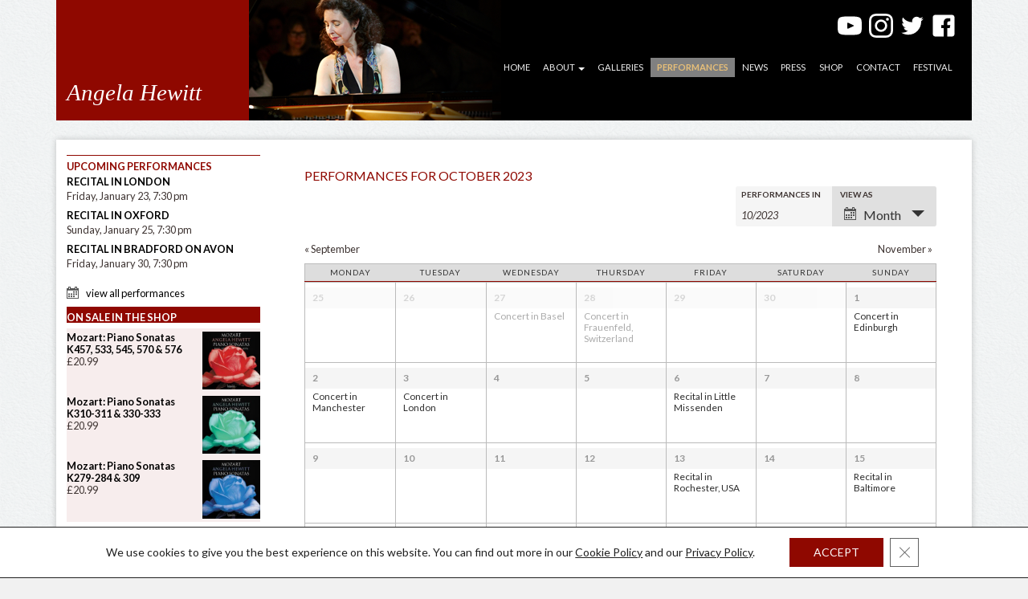

--- FILE ---
content_type: text/html; charset=UTF-8
request_url: https://angelahewitt.com/performances/2023-10/
body_size: 21948
content:
<!doctype html>
<!--[if lt IE 7]> <html class="no-js lt-ie9 lt-ie8 lt-ie7" dir="ltr" lang="en-GB"> <![endif]-->
<!--[if IE 7]> <html class="no-js lt-ie9 lt-ie8" dir="ltr" lang="en-GB"> <![endif]-->
<!--[if IE 8]> <html class="no-js lt-ie9" dir="ltr" lang="en-GB"> <![endif]-->
<!--[if gt IE 8]><!-->
<html class="no-js" lang="en-GB">
<!--<![endif]-->
<head>
<meta charset="utf-8" />
<meta name="viewport" content="width=device-width" />
<title>Performances Archive - Angela Hewitt</title>
<link rel="pingback" href="https://angelahewitt.com/it/xmlrpc.php" />
<meta name='robots' content='noindex, follow' />
	<style>img:is([sizes="auto" i], [sizes^="auto," i]) { contain-intrinsic-size: 3000px 1500px }</style>
	
	<!-- This site is optimized with the Yoast SEO plugin v26.6 - https://yoast.com/wordpress/plugins/seo/ -->
	<meta name="twitter:card" content="summary_large_image" />
	<meta name="twitter:title" content="Performances Archive - Angela Hewitt" />
	<meta name="twitter:site" content="@HewittJSB" />
	<script type="application/ld+json" class="yoast-schema-graph">{"@context":"https://schema.org","@graph":[{"@type":"CollectionPage","@id":"https://angelahewitt.com/performances/","url":"https://angelahewitt.com/performances/","name":"Performances Archive - Angela Hewitt","isPartOf":{"@id":"https://angelahewitt.com/#website"},"breadcrumb":{"@id":"https://angelahewitt.com/performances/#breadcrumb"},"inLanguage":"en-GB"},{"@type":"BreadcrumbList","@id":"https://angelahewitt.com/performances/#breadcrumb","itemListElement":[{"@type":"ListItem","position":1,"name":"home","item":"https://angelahewitt.com/"},{"@type":"ListItem","position":2,"name":"Performances"}]},{"@type":"WebSite","@id":"https://angelahewitt.com/#website","url":"https://angelahewitt.com/","name":"Angela Hewitt","description":"Pianist","publisher":{"@id":"https://angelahewitt.com/#/schema/person/43608d7a4c01448125a7a76d00e384b6"},"potentialAction":[{"@type":"SearchAction","target":{"@type":"EntryPoint","urlTemplate":"https://angelahewitt.com/?s={search_term_string}"},"query-input":{"@type":"PropertyValueSpecification","valueRequired":true,"valueName":"search_term_string"}}],"inLanguage":"en-GB"},{"@type":["Person","Organization"],"@id":"https://angelahewitt.com/#/schema/person/43608d7a4c01448125a7a76d00e384b6","name":"Angela Hewitt","image":{"@type":"ImageObject","inLanguage":"en-GB","@id":"https://angelahewitt.com/#/schema/person/image/","url":"https://angelahewitt.com/it/wp-content/uploads/2021/08/apple-touch-icon-180x180-1.png","contentUrl":"https://angelahewitt.com/it/wp-content/uploads/2021/08/apple-touch-icon-180x180-1.png","width":180,"height":180,"caption":"Angela Hewitt"},"logo":{"@id":"https://angelahewitt.com/#/schema/person/image/"},"sameAs":["https://angelahewitt.com/","https://x.com/HewittJSB","https://en.wikipedia.org/wiki/Angela_Hewitt"]}]}</script>
	<!-- / Yoast SEO plugin. -->


<link rel='dns-prefetch' href='//challenges.cloudflare.com' />
<link rel='dns-prefetch' href='//netdna.bootstrapcdn.com' />
<link rel='dns-prefetch' href='//fonts.googleapis.com' />
<link rel="alternate" type="application/rss+xml" title="Angela Hewitt &raquo; Feed" href="https://angelahewitt.com/feed/" />
<link rel="alternate" type="application/rss+xml" title="Angela Hewitt &raquo; Comments Feed" href="https://angelahewitt.com/comments/feed/" />
<link rel="alternate" type="text/calendar" title="Angela Hewitt &raquo; iCal Feed" href="https://angelahewitt.com/performances/?ical=1" />
<link rel="alternate" type="application/rss+xml" title="Angela Hewitt &raquo; Performances Feed" href="https://angelahewitt.com/performances/feed/" />
		<!-- This site uses the Google Analytics by MonsterInsights plugin v9.11.0 - Using Analytics tracking - https://www.monsterinsights.com/ -->
							<script src="//www.googletagmanager.com/gtag/js?id=G-K0LTZ8844X"  data-cfasync="false" data-wpfc-render="false" type="text/javascript" async></script>
			<script data-cfasync="false" data-wpfc-render="false" type="text/javascript">
				var mi_version = '9.11.0';
				var mi_track_user = true;
				var mi_no_track_reason = '';
								var MonsterInsightsDefaultLocations = {"page_location":"https:\/\/angelahewitt.com\/performances\/2023-10\/"};
								if ( typeof MonsterInsightsPrivacyGuardFilter === 'function' ) {
					var MonsterInsightsLocations = (typeof MonsterInsightsExcludeQuery === 'object') ? MonsterInsightsPrivacyGuardFilter( MonsterInsightsExcludeQuery ) : MonsterInsightsPrivacyGuardFilter( MonsterInsightsDefaultLocations );
				} else {
					var MonsterInsightsLocations = (typeof MonsterInsightsExcludeQuery === 'object') ? MonsterInsightsExcludeQuery : MonsterInsightsDefaultLocations;
				}

								var disableStrs = [
										'ga-disable-G-K0LTZ8844X',
									];

				/* Function to detect opted out users */
				function __gtagTrackerIsOptedOut() {
					for (var index = 0; index < disableStrs.length; index++) {
						if (document.cookie.indexOf(disableStrs[index] + '=true') > -1) {
							return true;
						}
					}

					return false;
				}

				/* Disable tracking if the opt-out cookie exists. */
				if (__gtagTrackerIsOptedOut()) {
					for (var index = 0; index < disableStrs.length; index++) {
						window[disableStrs[index]] = true;
					}
				}

				/* Opt-out function */
				function __gtagTrackerOptout() {
					for (var index = 0; index < disableStrs.length; index++) {
						document.cookie = disableStrs[index] + '=true; expires=Thu, 31 Dec 2099 23:59:59 UTC; path=/';
						window[disableStrs[index]] = true;
					}
				}

				if ('undefined' === typeof gaOptout) {
					function gaOptout() {
						__gtagTrackerOptout();
					}
				}
								window.dataLayer = window.dataLayer || [];

				window.MonsterInsightsDualTracker = {
					helpers: {},
					trackers: {},
				};
				if (mi_track_user) {
					function __gtagDataLayer() {
						dataLayer.push(arguments);
					}

					function __gtagTracker(type, name, parameters) {
						if (!parameters) {
							parameters = {};
						}

						if (parameters.send_to) {
							__gtagDataLayer.apply(null, arguments);
							return;
						}

						if (type === 'event') {
														parameters.send_to = monsterinsights_frontend.v4_id;
							var hookName = name;
							if (typeof parameters['event_category'] !== 'undefined') {
								hookName = parameters['event_category'] + ':' + name;
							}

							if (typeof MonsterInsightsDualTracker.trackers[hookName] !== 'undefined') {
								MonsterInsightsDualTracker.trackers[hookName](parameters);
							} else {
								__gtagDataLayer('event', name, parameters);
							}
							
						} else {
							__gtagDataLayer.apply(null, arguments);
						}
					}

					__gtagTracker('js', new Date());
					__gtagTracker('set', {
						'developer_id.dZGIzZG': true,
											});
					if ( MonsterInsightsLocations.page_location ) {
						__gtagTracker('set', MonsterInsightsLocations);
					}
										__gtagTracker('config', 'G-K0LTZ8844X', {"forceSSL":"true"} );
										window.gtag = __gtagTracker;										(function () {
						/* https://developers.google.com/analytics/devguides/collection/analyticsjs/ */
						/* ga and __gaTracker compatibility shim. */
						var noopfn = function () {
							return null;
						};
						var newtracker = function () {
							return new Tracker();
						};
						var Tracker = function () {
							return null;
						};
						var p = Tracker.prototype;
						p.get = noopfn;
						p.set = noopfn;
						p.send = function () {
							var args = Array.prototype.slice.call(arguments);
							args.unshift('send');
							__gaTracker.apply(null, args);
						};
						var __gaTracker = function () {
							var len = arguments.length;
							if (len === 0) {
								return;
							}
							var f = arguments[len - 1];
							if (typeof f !== 'object' || f === null || typeof f.hitCallback !== 'function') {
								if ('send' === arguments[0]) {
									var hitConverted, hitObject = false, action;
									if ('event' === arguments[1]) {
										if ('undefined' !== typeof arguments[3]) {
											hitObject = {
												'eventAction': arguments[3],
												'eventCategory': arguments[2],
												'eventLabel': arguments[4],
												'value': arguments[5] ? arguments[5] : 1,
											}
										}
									}
									if ('pageview' === arguments[1]) {
										if ('undefined' !== typeof arguments[2]) {
											hitObject = {
												'eventAction': 'page_view',
												'page_path': arguments[2],
											}
										}
									}
									if (typeof arguments[2] === 'object') {
										hitObject = arguments[2];
									}
									if (typeof arguments[5] === 'object') {
										Object.assign(hitObject, arguments[5]);
									}
									if ('undefined' !== typeof arguments[1].hitType) {
										hitObject = arguments[1];
										if ('pageview' === hitObject.hitType) {
											hitObject.eventAction = 'page_view';
										}
									}
									if (hitObject) {
										action = 'timing' === arguments[1].hitType ? 'timing_complete' : hitObject.eventAction;
										hitConverted = mapArgs(hitObject);
										__gtagTracker('event', action, hitConverted);
									}
								}
								return;
							}

							function mapArgs(args) {
								var arg, hit = {};
								var gaMap = {
									'eventCategory': 'event_category',
									'eventAction': 'event_action',
									'eventLabel': 'event_label',
									'eventValue': 'event_value',
									'nonInteraction': 'non_interaction',
									'timingCategory': 'event_category',
									'timingVar': 'name',
									'timingValue': 'value',
									'timingLabel': 'event_label',
									'page': 'page_path',
									'location': 'page_location',
									'title': 'page_title',
									'referrer' : 'page_referrer',
								};
								for (arg in args) {
																		if (!(!args.hasOwnProperty(arg) || !gaMap.hasOwnProperty(arg))) {
										hit[gaMap[arg]] = args[arg];
									} else {
										hit[arg] = args[arg];
									}
								}
								return hit;
							}

							try {
								f.hitCallback();
							} catch (ex) {
							}
						};
						__gaTracker.create = newtracker;
						__gaTracker.getByName = newtracker;
						__gaTracker.getAll = function () {
							return [];
						};
						__gaTracker.remove = noopfn;
						__gaTracker.loaded = true;
						window['__gaTracker'] = __gaTracker;
					})();
									} else {
										console.log("");
					(function () {
						function __gtagTracker() {
							return null;
						}

						window['__gtagTracker'] = __gtagTracker;
						window['gtag'] = __gtagTracker;
					})();
									}
			</script>
							<!-- / Google Analytics by MonsterInsights -->
		<link rel='stylesheet' id='bamboo-columns-css' href='https://angelahewitt.com/it/wp-content/plugins/bamboo-columns/bamboo-columns.css' type='text/css' media='all' />
<link rel='stylesheet' id='tribe-accessibility-css-css' href='https://angelahewitt.com/it/wp-content/plugins/the-events-calendar/common/src/resources/css/accessibility.min.css?ver=4.14.18.1' type='text/css' media='all' />
<link rel='stylesheet' id='tribe-events-full-calendar-style-css' href='https://angelahewitt.com/it/wp-content/plugins/the-events-calendar/src/resources/css/tribe-events-full.min.css?ver=5.14.2.1' type='text/css' media='all' />
<link rel='stylesheet' id='tribe-events-custom-jquery-styles-css' href='https://angelahewitt.com/it/wp-content/plugins/the-events-calendar/vendor/jquery/smoothness/jquery-ui-1.8.23.custom.css?ver=5.14.2.1' type='text/css' media='all' />
<link rel='stylesheet' id='tribe-events-bootstrap-datepicker-css-css' href='https://angelahewitt.com/it/wp-content/plugins/the-events-calendar/vendor/bootstrap-datepicker/css/bootstrap-datepicker.standalone.min.css?ver=5.14.2.1' type='text/css' media='all' />
<link rel='stylesheet' id='tribe-events-calendar-style-css' href='https://angelahewitt.com/it/wp-content/plugins/the-events-calendar/src/resources/css/tribe-events-full.min.css?ver=5.14.2.1' type='text/css' media='all' />
<style id='tribe-events-calendar-style-inline-css' type='text/css'>
.tribe-events-list-widget .tribe-event-featured .tribe-event-image,
				.tribe-events-venue-widget .tribe-event-featured .tribe-event-image,
				.tribe-events-adv-list-widget .tribe-event-featured .tribe-event-image,
				.tribe-mini-calendar-list-wrapper .tribe-event-featured .tribe-event-image {
					display: none;
				}
</style>
<link rel='stylesheet' id='tribe-events-calendar-full-mobile-style-css' href='https://angelahewitt.com/it/wp-content/plugins/the-events-calendar/src/resources/css/tribe-events-full-mobile.min.css?ver=5.14.2.1' type='text/css' media='only screen and (max-width: 768px)' />
<link rel='stylesheet' id='wp-block-library-css' href='https://angelahewitt.com/it/wp-includes/css/dist/block-library/style.min.css?ver=6.8.3' type='text/css' media='all' />
<style id='classic-theme-styles-inline-css' type='text/css'>
/*! This file is auto-generated */
.wp-block-button__link{color:#fff;background-color:#32373c;border-radius:9999px;box-shadow:none;text-decoration:none;padding:calc(.667em + 2px) calc(1.333em + 2px);font-size:1.125em}.wp-block-file__button{background:#32373c;color:#fff;text-decoration:none}
</style>
<style id='global-styles-inline-css' type='text/css'>
:root{--wp--preset--aspect-ratio--square: 1;--wp--preset--aspect-ratio--4-3: 4/3;--wp--preset--aspect-ratio--3-4: 3/4;--wp--preset--aspect-ratio--3-2: 3/2;--wp--preset--aspect-ratio--2-3: 2/3;--wp--preset--aspect-ratio--16-9: 16/9;--wp--preset--aspect-ratio--9-16: 9/16;--wp--preset--color--black: #000000;--wp--preset--color--cyan-bluish-gray: #abb8c3;--wp--preset--color--white: #ffffff;--wp--preset--color--pale-pink: #f78da7;--wp--preset--color--vivid-red: #cf2e2e;--wp--preset--color--luminous-vivid-orange: #ff6900;--wp--preset--color--luminous-vivid-amber: #fcb900;--wp--preset--color--light-green-cyan: #7bdcb5;--wp--preset--color--vivid-green-cyan: #00d084;--wp--preset--color--pale-cyan-blue: #8ed1fc;--wp--preset--color--vivid-cyan-blue: #0693e3;--wp--preset--color--vivid-purple: #9b51e0;--wp--preset--gradient--vivid-cyan-blue-to-vivid-purple: linear-gradient(135deg,rgba(6,147,227,1) 0%,rgb(155,81,224) 100%);--wp--preset--gradient--light-green-cyan-to-vivid-green-cyan: linear-gradient(135deg,rgb(122,220,180) 0%,rgb(0,208,130) 100%);--wp--preset--gradient--luminous-vivid-amber-to-luminous-vivid-orange: linear-gradient(135deg,rgba(252,185,0,1) 0%,rgba(255,105,0,1) 100%);--wp--preset--gradient--luminous-vivid-orange-to-vivid-red: linear-gradient(135deg,rgba(255,105,0,1) 0%,rgb(207,46,46) 100%);--wp--preset--gradient--very-light-gray-to-cyan-bluish-gray: linear-gradient(135deg,rgb(238,238,238) 0%,rgb(169,184,195) 100%);--wp--preset--gradient--cool-to-warm-spectrum: linear-gradient(135deg,rgb(74,234,220) 0%,rgb(151,120,209) 20%,rgb(207,42,186) 40%,rgb(238,44,130) 60%,rgb(251,105,98) 80%,rgb(254,248,76) 100%);--wp--preset--gradient--blush-light-purple: linear-gradient(135deg,rgb(255,206,236) 0%,rgb(152,150,240) 100%);--wp--preset--gradient--blush-bordeaux: linear-gradient(135deg,rgb(254,205,165) 0%,rgb(254,45,45) 50%,rgb(107,0,62) 100%);--wp--preset--gradient--luminous-dusk: linear-gradient(135deg,rgb(255,203,112) 0%,rgb(199,81,192) 50%,rgb(65,88,208) 100%);--wp--preset--gradient--pale-ocean: linear-gradient(135deg,rgb(255,245,203) 0%,rgb(182,227,212) 50%,rgb(51,167,181) 100%);--wp--preset--gradient--electric-grass: linear-gradient(135deg,rgb(202,248,128) 0%,rgb(113,206,126) 100%);--wp--preset--gradient--midnight: linear-gradient(135deg,rgb(2,3,129) 0%,rgb(40,116,252) 100%);--wp--preset--font-size--small: 13px;--wp--preset--font-size--medium: 20px;--wp--preset--font-size--large: 36px;--wp--preset--font-size--x-large: 42px;--wp--preset--spacing--20: 0.44rem;--wp--preset--spacing--30: 0.67rem;--wp--preset--spacing--40: 1rem;--wp--preset--spacing--50: 1.5rem;--wp--preset--spacing--60: 2.25rem;--wp--preset--spacing--70: 3.38rem;--wp--preset--spacing--80: 5.06rem;--wp--preset--shadow--natural: 6px 6px 9px rgba(0, 0, 0, 0.2);--wp--preset--shadow--deep: 12px 12px 50px rgba(0, 0, 0, 0.4);--wp--preset--shadow--sharp: 6px 6px 0px rgba(0, 0, 0, 0.2);--wp--preset--shadow--outlined: 6px 6px 0px -3px rgba(255, 255, 255, 1), 6px 6px rgba(0, 0, 0, 1);--wp--preset--shadow--crisp: 6px 6px 0px rgba(0, 0, 0, 1);}:where(.is-layout-flex){gap: 0.5em;}:where(.is-layout-grid){gap: 0.5em;}body .is-layout-flex{display: flex;}.is-layout-flex{flex-wrap: wrap;align-items: center;}.is-layout-flex > :is(*, div){margin: 0;}body .is-layout-grid{display: grid;}.is-layout-grid > :is(*, div){margin: 0;}:where(.wp-block-columns.is-layout-flex){gap: 2em;}:where(.wp-block-columns.is-layout-grid){gap: 2em;}:where(.wp-block-post-template.is-layout-flex){gap: 1.25em;}:where(.wp-block-post-template.is-layout-grid){gap: 1.25em;}.has-black-color{color: var(--wp--preset--color--black) !important;}.has-cyan-bluish-gray-color{color: var(--wp--preset--color--cyan-bluish-gray) !important;}.has-white-color{color: var(--wp--preset--color--white) !important;}.has-pale-pink-color{color: var(--wp--preset--color--pale-pink) !important;}.has-vivid-red-color{color: var(--wp--preset--color--vivid-red) !important;}.has-luminous-vivid-orange-color{color: var(--wp--preset--color--luminous-vivid-orange) !important;}.has-luminous-vivid-amber-color{color: var(--wp--preset--color--luminous-vivid-amber) !important;}.has-light-green-cyan-color{color: var(--wp--preset--color--light-green-cyan) !important;}.has-vivid-green-cyan-color{color: var(--wp--preset--color--vivid-green-cyan) !important;}.has-pale-cyan-blue-color{color: var(--wp--preset--color--pale-cyan-blue) !important;}.has-vivid-cyan-blue-color{color: var(--wp--preset--color--vivid-cyan-blue) !important;}.has-vivid-purple-color{color: var(--wp--preset--color--vivid-purple) !important;}.has-black-background-color{background-color: var(--wp--preset--color--black) !important;}.has-cyan-bluish-gray-background-color{background-color: var(--wp--preset--color--cyan-bluish-gray) !important;}.has-white-background-color{background-color: var(--wp--preset--color--white) !important;}.has-pale-pink-background-color{background-color: var(--wp--preset--color--pale-pink) !important;}.has-vivid-red-background-color{background-color: var(--wp--preset--color--vivid-red) !important;}.has-luminous-vivid-orange-background-color{background-color: var(--wp--preset--color--luminous-vivid-orange) !important;}.has-luminous-vivid-amber-background-color{background-color: var(--wp--preset--color--luminous-vivid-amber) !important;}.has-light-green-cyan-background-color{background-color: var(--wp--preset--color--light-green-cyan) !important;}.has-vivid-green-cyan-background-color{background-color: var(--wp--preset--color--vivid-green-cyan) !important;}.has-pale-cyan-blue-background-color{background-color: var(--wp--preset--color--pale-cyan-blue) !important;}.has-vivid-cyan-blue-background-color{background-color: var(--wp--preset--color--vivid-cyan-blue) !important;}.has-vivid-purple-background-color{background-color: var(--wp--preset--color--vivid-purple) !important;}.has-black-border-color{border-color: var(--wp--preset--color--black) !important;}.has-cyan-bluish-gray-border-color{border-color: var(--wp--preset--color--cyan-bluish-gray) !important;}.has-white-border-color{border-color: var(--wp--preset--color--white) !important;}.has-pale-pink-border-color{border-color: var(--wp--preset--color--pale-pink) !important;}.has-vivid-red-border-color{border-color: var(--wp--preset--color--vivid-red) !important;}.has-luminous-vivid-orange-border-color{border-color: var(--wp--preset--color--luminous-vivid-orange) !important;}.has-luminous-vivid-amber-border-color{border-color: var(--wp--preset--color--luminous-vivid-amber) !important;}.has-light-green-cyan-border-color{border-color: var(--wp--preset--color--light-green-cyan) !important;}.has-vivid-green-cyan-border-color{border-color: var(--wp--preset--color--vivid-green-cyan) !important;}.has-pale-cyan-blue-border-color{border-color: var(--wp--preset--color--pale-cyan-blue) !important;}.has-vivid-cyan-blue-border-color{border-color: var(--wp--preset--color--vivid-cyan-blue) !important;}.has-vivid-purple-border-color{border-color: var(--wp--preset--color--vivid-purple) !important;}.has-vivid-cyan-blue-to-vivid-purple-gradient-background{background: var(--wp--preset--gradient--vivid-cyan-blue-to-vivid-purple) !important;}.has-light-green-cyan-to-vivid-green-cyan-gradient-background{background: var(--wp--preset--gradient--light-green-cyan-to-vivid-green-cyan) !important;}.has-luminous-vivid-amber-to-luminous-vivid-orange-gradient-background{background: var(--wp--preset--gradient--luminous-vivid-amber-to-luminous-vivid-orange) !important;}.has-luminous-vivid-orange-to-vivid-red-gradient-background{background: var(--wp--preset--gradient--luminous-vivid-orange-to-vivid-red) !important;}.has-very-light-gray-to-cyan-bluish-gray-gradient-background{background: var(--wp--preset--gradient--very-light-gray-to-cyan-bluish-gray) !important;}.has-cool-to-warm-spectrum-gradient-background{background: var(--wp--preset--gradient--cool-to-warm-spectrum) !important;}.has-blush-light-purple-gradient-background{background: var(--wp--preset--gradient--blush-light-purple) !important;}.has-blush-bordeaux-gradient-background{background: var(--wp--preset--gradient--blush-bordeaux) !important;}.has-luminous-dusk-gradient-background{background: var(--wp--preset--gradient--luminous-dusk) !important;}.has-pale-ocean-gradient-background{background: var(--wp--preset--gradient--pale-ocean) !important;}.has-electric-grass-gradient-background{background: var(--wp--preset--gradient--electric-grass) !important;}.has-midnight-gradient-background{background: var(--wp--preset--gradient--midnight) !important;}.has-small-font-size{font-size: var(--wp--preset--font-size--small) !important;}.has-medium-font-size{font-size: var(--wp--preset--font-size--medium) !important;}.has-large-font-size{font-size: var(--wp--preset--font-size--large) !important;}.has-x-large-font-size{font-size: var(--wp--preset--font-size--x-large) !important;}
:where(.wp-block-post-template.is-layout-flex){gap: 1.25em;}:where(.wp-block-post-template.is-layout-grid){gap: 1.25em;}
:where(.wp-block-columns.is-layout-flex){gap: 2em;}:where(.wp-block-columns.is-layout-grid){gap: 2em;}
:root :where(.wp-block-pullquote){font-size: 1.5em;line-height: 1.6;}
</style>
<link rel='stylesheet' id='catablog-stylesheet-css' href='https://angelahewitt.com/it/wp-content/plugins/catablog/css/catablog.css?ver=1.7.0' type='text/css' media='all' />
<link rel='stylesheet' id='contact-form-7-css' href='https://angelahewitt.com/it/wp-content/plugins/contact-form-7/includes/css/styles.css?ver=6.1.4' type='text/css' media='all' />
<link rel='stylesheet' id='ctf_styles-css' href='https://angelahewitt.com/it/wp-content/plugins/custom-twitter-feeds/css/ctf-styles.min.css?ver=2.3.1' type='text/css' media='all' />
<link rel='stylesheet' id='collapscore-css-css' href='https://angelahewitt.com/it/wp-content/plugins/jquery-collapse-o-matic/css/core_style.css?ver=1.0' type='text/css' media='all' />
<style id='collapscore-css-inline-css' type='text/css'>
.collapseomatic {
border-bottom: 1px solid #999;
color: #333;
font-style: normal;
margin: 5px 0 13px 0;
clear: both;
text-decoration: none;
cursor: pointer;
font-size: 13px;
padding: 0px 10px 0 0px;
}
.collapseomatic span {
color: #8F0800;
margin: 23px 0 10px;
font-size: 20px;
clear: both;
font-weight: 300;
}
.collapseomatic_content {
margin: 5px 0 13px 0;
padding: 0;
width: 100%;
/* line-height: 15px; */
border-bottom: 1px solid #999;
}
.galleries .collapseomatic {
border-bottom: 1px dotted #999;
background: transparent url('https://www.londahotel.com/os/wp-content/media/cam.png') no-repeat left !important;
padding-left: 25px;
}
#target-id6386 { padding-left: 0; background: none; }
.collapseomatic_excerpt, .collapseomatic_content { margin-left: 0px; }
</style>
<link rel='stylesheet' id='collapseomatic-css-css' href='https://angelahewitt.com/it/wp-content/plugins/jquery-collapse-o-matic/css/light_style.css?ver=1.6' type='text/css' media='all' />
<link rel='stylesheet' id='font-awesome-css' href='//netdna.bootstrapcdn.com/font-awesome/4.1.0/css/font-awesome.css' type='text/css' media='screen' />
<style id='font-awesome-inline-css' type='text/css'>
[data-font="FontAwesome"]:before {font-family: 'FontAwesome' !important;content: attr(data-icon) !important;speak: none !important;font-weight: normal !important;font-variant: normal !important;text-transform: none !important;line-height: 1 !important;font-style: normal !important;-webkit-font-smoothing: antialiased !important;-moz-osx-font-smoothing: grayscale !important;}
</style>
<link rel='stylesheet' id='wcsob-css' href='https://angelahewitt.com/it/wp-content/plugins/sold-out-badge-for-woocommerce//style.css?ver=6.8.3' type='text/css' media='all' />
<style id='wcsob-inline-css' type='text/css'>
.wcsob_soldout { color: #ffffff;background: #8F0800;font-size: 12px;padding-top: 3px;padding-right: 8px;padding-bottom: 3px;padding-left: 8px;font-weight: bold;width: auto;height: auto;border-radius: 0px;z-index: 9999;text-align: center;position: absolute;top: 6px;right: auto;bottom: auto;left: 6px; }.single-product .wcsob_soldout { top: 6px;right: auto;bottom: auto;left: 6px; }
</style>
<link rel='stylesheet' id='wpmenucart-icons-css' href='https://angelahewitt.com/it/wp-content/plugins/woocommerce-menu-bar-cart/assets/css/wpmenucart-icons.min.css?ver=2.14.12' type='text/css' media='all' />
<style id='wpmenucart-icons-inline-css' type='text/css'>
@font-face{font-family:WPMenuCart;src:url(https://angelahewitt.com/it/wp-content/plugins/woocommerce-menu-bar-cart/assets/fonts/WPMenuCart.eot);src:url(https://angelahewitt.com/it/wp-content/plugins/woocommerce-menu-bar-cart/assets/fonts/WPMenuCart.eot?#iefix) format('embedded-opentype'),url(https://angelahewitt.com/it/wp-content/plugins/woocommerce-menu-bar-cart/assets/fonts/WPMenuCart.woff2) format('woff2'),url(https://angelahewitt.com/it/wp-content/plugins/woocommerce-menu-bar-cart/assets/fonts/WPMenuCart.woff) format('woff'),url(https://angelahewitt.com/it/wp-content/plugins/woocommerce-menu-bar-cart/assets/fonts/WPMenuCart.ttf) format('truetype'),url(https://angelahewitt.com/it/wp-content/plugins/woocommerce-menu-bar-cart/assets/fonts/WPMenuCart.svg#WPMenuCart) format('svg');font-weight:400;font-style:normal;font-display:swap}
</style>
<link rel='stylesheet' id='wpmenucart-css' href='https://angelahewitt.com/it/wp-content/plugins/woocommerce-menu-bar-cart/assets/css/wpmenucart-main.min.css?ver=2.14.12' type='text/css' media='all' />
<link rel='stylesheet' id='woocommerce-layout-css' href='https://angelahewitt.com/it/wp-content/plugins/woocommerce/assets/css/woocommerce-layout.css?ver=10.1.3' type='text/css' media='all' />
<link rel='stylesheet' id='woocommerce-smallscreen-css' href='https://angelahewitt.com/it/wp-content/plugins/woocommerce/assets/css/woocommerce-smallscreen.css?ver=10.1.3' type='text/css' media='only screen and (max-width: 768px)' />
<link rel='stylesheet' id='woocommerce-general-css' href='https://angelahewitt.com/it/wp-content/plugins/woocommerce/assets/css/woocommerce.css?ver=10.1.3' type='text/css' media='all' />
<style id='woocommerce-inline-inline-css' type='text/css'>
.woocommerce form .form-row .required { visibility: visible; }
</style>
<link rel='stylesheet' id='ywctm-frontend-css' href='https://angelahewitt.com/it/wp-content/plugins/yith-woocommerce-catalog-mode/assets/css/frontend.min.css?ver=2.51.0' type='text/css' media='all' />
<style id='ywctm-frontend-inline-css' type='text/css'>
.widget.woocommerce.widget_shopping_cart{display: none !important}
</style>
<link rel='stylesheet' id='brands-styles-css' href='https://angelahewitt.com/it/wp-content/plugins/woocommerce/assets/css/brands.css?ver=10.1.3' type='text/css' media='all' />
<link rel='stylesheet' id='google-fonts-css' href='https://fonts.googleapis.com/css?family=Lato%3A300%2C400%2C700%2C300italic%2C400italic%2C700italic&#038;subset=latin%2Clatin-ext&#038;ver=6.8.3' type='text/css' media='all' />
<link rel='stylesheet' id='thematic_style-css' href='https://angelahewitt.com/it/wp-content/themes/childs-play-master/style.css?ver=6.8.3' type='text/css' media='all' />
<link rel='stylesheet' id='__EPYT__style-css' href='https://angelahewitt.com/it/wp-content/plugins/youtube-embed-plus/styles/ytprefs.min.css?ver=14.2.4' type='text/css' media='all' />
<style id='__EPYT__style-inline-css' type='text/css'>

                .epyt-gallery-thumb {
                        width: 33.333%;
                }
                
                         @media (min-width:0px) and (max-width: 767px) {
                            .epyt-gallery-rowbreak {
                                display: none;
                            }
                            .epyt-gallery-allthumbs[class*="epyt-cols"] .epyt-gallery-thumb {
                                width: 100% !important;
                            }
                          }
</style>
<link rel='stylesheet' id='moove_gdpr_frontend-css' href='https://angelahewitt.com/it/wp-content/plugins/gdpr-cookie-compliance/dist/styles/gdpr-main-nf.css?ver=5.0.9' type='text/css' media='all' />
<style id='moove_gdpr_frontend-inline-css' type='text/css'>
				#moove_gdpr_cookie_modal .moove-gdpr-modal-content .moove-gdpr-tab-main h3.tab-title, 
				#moove_gdpr_cookie_modal .moove-gdpr-modal-content .moove-gdpr-tab-main span.tab-title,
				#moove_gdpr_cookie_modal .moove-gdpr-modal-content .moove-gdpr-modal-left-content #moove-gdpr-menu li a, 
				#moove_gdpr_cookie_modal .moove-gdpr-modal-content .moove-gdpr-modal-left-content #moove-gdpr-menu li button,
				#moove_gdpr_cookie_modal .moove-gdpr-modal-content .moove-gdpr-modal-left-content .moove-gdpr-branding-cnt a,
				#moove_gdpr_cookie_modal .moove-gdpr-modal-content .moove-gdpr-modal-footer-content .moove-gdpr-button-holder a.mgbutton, 
				#moove_gdpr_cookie_modal .moove-gdpr-modal-content .moove-gdpr-modal-footer-content .moove-gdpr-button-holder button.mgbutton,
				#moove_gdpr_cookie_modal .cookie-switch .cookie-slider:after, 
				#moove_gdpr_cookie_modal .cookie-switch .slider:after, 
				#moove_gdpr_cookie_modal .switch .cookie-slider:after, 
				#moove_gdpr_cookie_modal .switch .slider:after,
				#moove_gdpr_cookie_info_bar .moove-gdpr-info-bar-container .moove-gdpr-info-bar-content p, 
				#moove_gdpr_cookie_info_bar .moove-gdpr-info-bar-container .moove-gdpr-info-bar-content p a,
				#moove_gdpr_cookie_info_bar .moove-gdpr-info-bar-container .moove-gdpr-info-bar-content a.mgbutton, 
				#moove_gdpr_cookie_info_bar .moove-gdpr-info-bar-container .moove-gdpr-info-bar-content button.mgbutton,
				#moove_gdpr_cookie_modal .moove-gdpr-modal-content .moove-gdpr-tab-main .moove-gdpr-tab-main-content h1, 
				#moove_gdpr_cookie_modal .moove-gdpr-modal-content .moove-gdpr-tab-main .moove-gdpr-tab-main-content h2, 
				#moove_gdpr_cookie_modal .moove-gdpr-modal-content .moove-gdpr-tab-main .moove-gdpr-tab-main-content h3, 
				#moove_gdpr_cookie_modal .moove-gdpr-modal-content .moove-gdpr-tab-main .moove-gdpr-tab-main-content h4, 
				#moove_gdpr_cookie_modal .moove-gdpr-modal-content .moove-gdpr-tab-main .moove-gdpr-tab-main-content h5, 
				#moove_gdpr_cookie_modal .moove-gdpr-modal-content .moove-gdpr-tab-main .moove-gdpr-tab-main-content h6,
				#moove_gdpr_cookie_modal .moove-gdpr-modal-content.moove_gdpr_modal_theme_v2 .moove-gdpr-modal-title .tab-title,
				#moove_gdpr_cookie_modal .moove-gdpr-modal-content.moove_gdpr_modal_theme_v2 .moove-gdpr-tab-main h3.tab-title, 
				#moove_gdpr_cookie_modal .moove-gdpr-modal-content.moove_gdpr_modal_theme_v2 .moove-gdpr-tab-main span.tab-title,
				#moove_gdpr_cookie_modal .moove-gdpr-modal-content.moove_gdpr_modal_theme_v2 .moove-gdpr-branding-cnt a {
					font-weight: inherit				}
			#moove_gdpr_cookie_modal,#moove_gdpr_cookie_info_bar,.gdpr_cookie_settings_shortcode_content{font-family:inherit}#moove_gdpr_save_popup_settings_button{background-color:#373737;color:#fff}#moove_gdpr_save_popup_settings_button:hover{background-color:#000}#moove_gdpr_cookie_info_bar .moove-gdpr-info-bar-container .moove-gdpr-info-bar-content a.mgbutton,#moove_gdpr_cookie_info_bar .moove-gdpr-info-bar-container .moove-gdpr-info-bar-content button.mgbutton{background-color:#8f0800}#moove_gdpr_cookie_modal .moove-gdpr-modal-content .moove-gdpr-modal-footer-content .moove-gdpr-button-holder a.mgbutton,#moove_gdpr_cookie_modal .moove-gdpr-modal-content .moove-gdpr-modal-footer-content .moove-gdpr-button-holder button.mgbutton,.gdpr_cookie_settings_shortcode_content .gdpr-shr-button.button-green{background-color:#8f0800;border-color:#8f0800}#moove_gdpr_cookie_modal .moove-gdpr-modal-content .moove-gdpr-modal-footer-content .moove-gdpr-button-holder a.mgbutton:hover,#moove_gdpr_cookie_modal .moove-gdpr-modal-content .moove-gdpr-modal-footer-content .moove-gdpr-button-holder button.mgbutton:hover,.gdpr_cookie_settings_shortcode_content .gdpr-shr-button.button-green:hover{background-color:#fff;color:#8f0800}#moove_gdpr_cookie_modal .moove-gdpr-modal-content .moove-gdpr-modal-close i,#moove_gdpr_cookie_modal .moove-gdpr-modal-content .moove-gdpr-modal-close span.gdpr-icon{background-color:#8f0800;border:1px solid #8f0800}#moove_gdpr_cookie_info_bar span.moove-gdpr-infobar-allow-all.focus-g,#moove_gdpr_cookie_info_bar span.moove-gdpr-infobar-allow-all:focus,#moove_gdpr_cookie_info_bar button.moove-gdpr-infobar-allow-all.focus-g,#moove_gdpr_cookie_info_bar button.moove-gdpr-infobar-allow-all:focus,#moove_gdpr_cookie_info_bar span.moove-gdpr-infobar-reject-btn.focus-g,#moove_gdpr_cookie_info_bar span.moove-gdpr-infobar-reject-btn:focus,#moove_gdpr_cookie_info_bar button.moove-gdpr-infobar-reject-btn.focus-g,#moove_gdpr_cookie_info_bar button.moove-gdpr-infobar-reject-btn:focus,#moove_gdpr_cookie_info_bar span.change-settings-button.focus-g,#moove_gdpr_cookie_info_bar span.change-settings-button:focus,#moove_gdpr_cookie_info_bar button.change-settings-button.focus-g,#moove_gdpr_cookie_info_bar button.change-settings-button:focus{-webkit-box-shadow:0 0 1px 3px #8f0800;-moz-box-shadow:0 0 1px 3px #8f0800;box-shadow:0 0 1px 3px #8f0800}#moove_gdpr_cookie_modal .moove-gdpr-modal-content .moove-gdpr-modal-close i:hover,#moove_gdpr_cookie_modal .moove-gdpr-modal-content .moove-gdpr-modal-close span.gdpr-icon:hover,#moove_gdpr_cookie_info_bar span[data-href]>u.change-settings-button{color:#8f0800}#moove_gdpr_cookie_modal .moove-gdpr-modal-content .moove-gdpr-modal-left-content #moove-gdpr-menu li.menu-item-selected a span.gdpr-icon,#moove_gdpr_cookie_modal .moove-gdpr-modal-content .moove-gdpr-modal-left-content #moove-gdpr-menu li.menu-item-selected button span.gdpr-icon{color:inherit}#moove_gdpr_cookie_modal .moove-gdpr-modal-content .moove-gdpr-modal-left-content #moove-gdpr-menu li a span.gdpr-icon,#moove_gdpr_cookie_modal .moove-gdpr-modal-content .moove-gdpr-modal-left-content #moove-gdpr-menu li button span.gdpr-icon{color:inherit}#moove_gdpr_cookie_modal .gdpr-acc-link{line-height:0;font-size:0;color:transparent;position:absolute}#moove_gdpr_cookie_modal .moove-gdpr-modal-content .moove-gdpr-modal-close:hover i,#moove_gdpr_cookie_modal .moove-gdpr-modal-content .moove-gdpr-modal-left-content #moove-gdpr-menu li a,#moove_gdpr_cookie_modal .moove-gdpr-modal-content .moove-gdpr-modal-left-content #moove-gdpr-menu li button,#moove_gdpr_cookie_modal .moove-gdpr-modal-content .moove-gdpr-modal-left-content #moove-gdpr-menu li button i,#moove_gdpr_cookie_modal .moove-gdpr-modal-content .moove-gdpr-modal-left-content #moove-gdpr-menu li a i,#moove_gdpr_cookie_modal .moove-gdpr-modal-content .moove-gdpr-tab-main .moove-gdpr-tab-main-content a:hover,#moove_gdpr_cookie_info_bar.moove-gdpr-dark-scheme .moove-gdpr-info-bar-container .moove-gdpr-info-bar-content a.mgbutton:hover,#moove_gdpr_cookie_info_bar.moove-gdpr-dark-scheme .moove-gdpr-info-bar-container .moove-gdpr-info-bar-content button.mgbutton:hover,#moove_gdpr_cookie_info_bar.moove-gdpr-dark-scheme .moove-gdpr-info-bar-container .moove-gdpr-info-bar-content a:hover,#moove_gdpr_cookie_info_bar.moove-gdpr-dark-scheme .moove-gdpr-info-bar-container .moove-gdpr-info-bar-content button:hover,#moove_gdpr_cookie_info_bar.moove-gdpr-dark-scheme .moove-gdpr-info-bar-container .moove-gdpr-info-bar-content span.change-settings-button:hover,#moove_gdpr_cookie_info_bar.moove-gdpr-dark-scheme .moove-gdpr-info-bar-container .moove-gdpr-info-bar-content button.change-settings-button:hover,#moove_gdpr_cookie_info_bar.moove-gdpr-dark-scheme .moove-gdpr-info-bar-container .moove-gdpr-info-bar-content u.change-settings-button:hover,#moove_gdpr_cookie_info_bar span[data-href]>u.change-settings-button,#moove_gdpr_cookie_info_bar.moove-gdpr-dark-scheme .moove-gdpr-info-bar-container .moove-gdpr-info-bar-content a.mgbutton.focus-g,#moove_gdpr_cookie_info_bar.moove-gdpr-dark-scheme .moove-gdpr-info-bar-container .moove-gdpr-info-bar-content button.mgbutton.focus-g,#moove_gdpr_cookie_info_bar.moove-gdpr-dark-scheme .moove-gdpr-info-bar-container .moove-gdpr-info-bar-content a.focus-g,#moove_gdpr_cookie_info_bar.moove-gdpr-dark-scheme .moove-gdpr-info-bar-container .moove-gdpr-info-bar-content button.focus-g,#moove_gdpr_cookie_info_bar.moove-gdpr-dark-scheme .moove-gdpr-info-bar-container .moove-gdpr-info-bar-content a.mgbutton:focus,#moove_gdpr_cookie_info_bar.moove-gdpr-dark-scheme .moove-gdpr-info-bar-container .moove-gdpr-info-bar-content button.mgbutton:focus,#moove_gdpr_cookie_info_bar.moove-gdpr-dark-scheme .moove-gdpr-info-bar-container .moove-gdpr-info-bar-content a:focus,#moove_gdpr_cookie_info_bar.moove-gdpr-dark-scheme .moove-gdpr-info-bar-container .moove-gdpr-info-bar-content button:focus,#moove_gdpr_cookie_info_bar.moove-gdpr-dark-scheme .moove-gdpr-info-bar-container .moove-gdpr-info-bar-content span.change-settings-button.focus-g,span.change-settings-button:focus,button.change-settings-button.focus-g,button.change-settings-button:focus,#moove_gdpr_cookie_info_bar.moove-gdpr-dark-scheme .moove-gdpr-info-bar-container .moove-gdpr-info-bar-content u.change-settings-button.focus-g,#moove_gdpr_cookie_info_bar.moove-gdpr-dark-scheme .moove-gdpr-info-bar-container .moove-gdpr-info-bar-content u.change-settings-button:focus{color:#8f0800}#moove_gdpr_cookie_modal .moove-gdpr-branding.focus-g span,#moove_gdpr_cookie_modal .moove-gdpr-modal-content .moove-gdpr-tab-main a.focus-g,#moove_gdpr_cookie_modal .moove-gdpr-modal-content .moove-gdpr-tab-main .gdpr-cd-details-toggle.focus-g{color:#8f0800}#moove_gdpr_cookie_modal.gdpr_lightbox-hide{display:none}#moove_gdpr_cookie_info_bar .moove-gdpr-info-bar-container .moove-gdpr-info-bar-content a.mgbutton,#moove_gdpr_cookie_info_bar .moove-gdpr-info-bar-container .moove-gdpr-info-bar-content button.mgbutton,#moove_gdpr_cookie_modal .moove-gdpr-modal-content .moove-gdpr-modal-footer-content .moove-gdpr-button-holder a.mgbutton,#moove_gdpr_cookie_modal .moove-gdpr-modal-content .moove-gdpr-modal-footer-content .moove-gdpr-button-holder button.mgbutton,.gdpr-shr-button,#moove_gdpr_cookie_info_bar .moove-gdpr-infobar-close-btn{border-radius:0}
</style>
<script type="text/javascript" id="jquery-core-js-extra">
/* <![CDATA[ */
var ctf = {"ajax_url":"https:\/\/angelahewitt.com\/it\/wp-admin\/admin-ajax.php"};
/* ]]> */
</script>
<script type="text/javascript" src="https://angelahewitt.com/it/wp-includes/js/jquery/jquery.min.js?ver=3.7.1" id="jquery-core-js"></script>
<script type="text/javascript" src="https://angelahewitt.com/it/wp-includes/js/jquery/jquery-migrate.min.js?ver=3.4.1" id="jquery-migrate-js"></script>
<script type="text/javascript" src="https://angelahewitt.com/it/wp-content/plugins/the-events-calendar/vendor/bootstrap-datepicker/js/bootstrap-datepicker.min.js?ver=5.14.2.1" id="tribe-events-bootstrap-datepicker-js"></script>
<script type="text/javascript" src="https://angelahewitt.com/it/wp-content/plugins/the-events-calendar/vendor/jquery-resize/jquery.ba-resize.min.js?ver=5.14.2.1" id="tribe-events-jquery-resize-js"></script>
<script type="text/javascript" src="https://angelahewitt.com/it/wp-content/plugins/the-events-calendar/vendor/jquery-placeholder/jquery.placeholder.min.js?ver=5.14.2.1" id="jquery-placeholder-js"></script>
<script type="text/javascript" src="https://angelahewitt.com/it/wp-content/plugins/the-events-calendar/common/vendor/momentjs/moment.min.js?ver=4.14.18.1" id="tribe-moment-js"></script>
<script type="text/javascript" src="https://angelahewitt.com/it/wp-content/plugins/the-events-calendar/common/vendor/momentjs/locale.min.js?ver=4.14.18.1" id="tribe-moment-locales-js"></script>
<script type="text/javascript" id="tribe-events-calendar-script-js-extra">
/* <![CDATA[ */
var tribe_js_config = {"permalink_settings":"\/%category%\/%postname%\/","events_post_type":"tribe_events","events_base":"https:\/\/angelahewitt.com\/performances\/","update_urls":{"shortcode":{"list":true,"month":true,"day":true}},"debug":""};
/* ]]> */
</script>
<script type="text/javascript" src="https://angelahewitt.com/it/wp-content/plugins/the-events-calendar/src/resources/js/tribe-events.min.js?ver=5.14.2.1" id="tribe-events-calendar-script-js"></script>
<script type="text/javascript" src="https://angelahewitt.com/it/wp-content/plugins/the-events-calendar/vendor/php-date-formatter/js/php-date-formatter.min.js?ver=5.14.2.1" id="tribe-events-php-date-formatter-js"></script>
<script type="text/javascript" id="tribe-events-dynamic-js-extra">
/* <![CDATA[ */
var tribe_dynamic_help_text = {"date_with_year":"l, F j, Y","date_no_year":"l, F j","datepicker_format":"m\/d\/Y","datepicker_format_index":"2","days":["Sunday","Monday","Tuesday","Wednesday","Thursday","Friday","Saturday"],"daysShort":["Sun","Mon","Tue","Wed","Thu","Fri","Sat"],"months":["January","February","March","April","May","June","July","August","September","October","November","December"],"monthsShort":["Jan","Feb","Mar","Apr","May","Jun","Jul","Aug","Sep","Oct","Nov","Dec"],"msgs":"[\"This performance is from %%starttime%% to %%endtime%% on %%startdatewithyear%%.\",\"This performance is at %%starttime%% on %%startdatewithyear%%.\",\"This performance is all day on %%startdatewithyear%%.\",\"This performance starts at %%starttime%% on %%startdatenoyear%% and ends at %%endtime%% on %%enddatewithyear%%\",\"This performance starts at %%starttime%% on %%startdatenoyear%% and ends on %%enddatewithyear%%\",\"This performance is all day starting on %%startdatenoyear%% and ending on %%enddatewithyear%%.\"]"};
/* ]]> */
</script>
<script type="text/javascript" src="https://angelahewitt.com/it/wp-content/plugins/the-events-calendar/src/resources/js/events-dynamic.min.js?ver=5.14.2.1" id="tribe-events-dynamic-js"></script>
<script type="text/javascript" src="https://angelahewitt.com/it/wp-content/plugins/the-events-calendar/src/resources/js/tribe-events-bar.min.js?ver=5.14.2.1" id="tribe-events-bar-js"></script>
<script type="text/javascript" src="https://angelahewitt.com/it/wp-content/plugins/google-analytics-for-wordpress/assets/js/frontend-gtag.min.js?ver=9.11.0" id="monsterinsights-frontend-script-js" async="async" data-wp-strategy="async"></script>
<script data-cfasync="false" data-wpfc-render="false" type="text/javascript" id='monsterinsights-frontend-script-js-extra'>/* <![CDATA[ */
var monsterinsights_frontend = {"js_events_tracking":"true","download_extensions":"doc,pdf,ppt,zip,xls,docx,pptx,xlsx","inbound_paths":"[]","home_url":"https:\/\/angelahewitt.com","hash_tracking":"false","v4_id":"G-K0LTZ8844X"};/* ]]> */
</script>
<script type="text/javascript" src="https://angelahewitt.com/it/wp-content/plugins/woocommerce/assets/js/jquery-blockui/jquery.blockUI.min.js?ver=2.7.0-wc.10.1.3" id="jquery-blockui-js" defer="defer" data-wp-strategy="defer"></script>
<script type="text/javascript" id="wc-add-to-cart-js-extra">
/* <![CDATA[ */
var wc_add_to_cart_params = {"ajax_url":"\/it\/wp-admin\/admin-ajax.php","wc_ajax_url":"\/?wc-ajax=%%endpoint%%","i18n_view_cart":"View cart","cart_url":"https:\/\/angelahewitt.com\/shop\/basket\/","is_cart":"","cart_redirect_after_add":"no"};
/* ]]> */
</script>
<script type="text/javascript" src="https://angelahewitt.com/it/wp-content/plugins/woocommerce/assets/js/frontend/add-to-cart.min.js?ver=10.1.3" id="wc-add-to-cart-js" defer="defer" data-wp-strategy="defer"></script>
<script type="text/javascript" src="https://angelahewitt.com/it/wp-content/plugins/woocommerce/assets/js/js-cookie/js.cookie.min.js?ver=2.1.4-wc.10.1.3" id="js-cookie-js" defer="defer" data-wp-strategy="defer"></script>
<script type="text/javascript" id="woocommerce-js-extra">
/* <![CDATA[ */
var woocommerce_params = {"ajax_url":"\/it\/wp-admin\/admin-ajax.php","wc_ajax_url":"\/?wc-ajax=%%endpoint%%","i18n_password_show":"Show password","i18n_password_hide":"Hide password"};
/* ]]> */
</script>
<script type="text/javascript" src="https://angelahewitt.com/it/wp-content/plugins/woocommerce/assets/js/frontend/woocommerce.min.js?ver=10.1.3" id="woocommerce-js" defer="defer" data-wp-strategy="defer"></script>
<script type="text/javascript" src="https://angelahewitt.com/it/wp-content/themes/childs-play-master/js/modernizr.js?ver=6.8.3" id="modernizr-js-js"></script>
<script type="text/javascript" id="__ytprefs__-js-extra">
/* <![CDATA[ */
var _EPYT_ = {"ajaxurl":"https:\/\/angelahewitt.com\/it\/wp-admin\/admin-ajax.php","security":"c1be134c29","gallery_scrolloffset":"40","eppathtoscripts":"https:\/\/angelahewitt.com\/it\/wp-content\/plugins\/youtube-embed-plus\/scripts\/","eppath":"https:\/\/angelahewitt.com\/it\/wp-content\/plugins\/youtube-embed-plus\/","epresponsiveselector":"[\"iframe.__youtube_prefs_widget__\"]","epdovol":"1","version":"14.2.4","evselector":"iframe.__youtube_prefs__[src], iframe[src*=\"youtube.com\/embed\/\"], iframe[src*=\"youtube-nocookie.com\/embed\/\"]","ajax_compat":"","maxres_facade":"eager","ytapi_load":"light","pause_others":"","stopMobileBuffer":"1","facade_mode":"","not_live_on_channel":""};
/* ]]> */
</script>
<script type="text/javascript" src="https://angelahewitt.com/it/wp-content/plugins/youtube-embed-plus/scripts/ytprefs.min.js?ver=14.2.4" id="__ytprefs__-js"></script>
<script type="text/javascript" src="https://angelahewitt.com/it/wp-content/plugins/youtube-embed-plus/scripts/jquery.cookie.min.js?ver=14.2.4" id="__jquery_cookie__-js"></script>
<link rel="https://api.w.org/" href="https://angelahewitt.com/wp-json/" /><!-- CataBlog 1.7.0 LightBox Styles | http://catablog.illproductions.com/ -->
<style type='text/css'>
  .catablog-row {min-height:90px; height:auto !important; height:90px;} .catablog-image {width:90px;} .catablog-title {margin:0 0 0 100px !important;} .catablog-description {margin:0 0 0 100px; !important} .catablog-images-column {width:90px;}  .catablog-gallery.catablog-row {width:90px; height:90px;} .catablog-gallery.catablog-row .catablog-image {width:90px; height:90px;} .catablog-gallery.catablog-row .catablog-image img {width:90px; height:90px;} .catablog-gallery.catablog-row .catablog-title {width:80px;}
</style>

<style>
.scroll-back-to-top-wrapper {
    position: fixed;
	opacity: 0;
	visibility: hidden;
	overflow: hidden;
	text-align: center;
	z-index: 99999999;
    background-color: #000000;
	color: #eeeeee;
	width: 34px;
	height: 32px;
	line-height: 32px;
	right: 20px;
	bottom: 13px;
	padding-top: 2px;
	border-top-left-radius: 17px;
	border-top-right-radius: 17px;
	border-bottom-right-radius: 17px;
	border-bottom-left-radius: 17px;
	-webkit-transition: all 0.5s ease-in-out;
	-moz-transition: all 0.5s ease-in-out;
	-ms-transition: all 0.5s ease-in-out;
	-o-transition: all 0.5s ease-in-out;
	transition: all 0.5s ease-in-out;
}
.scroll-back-to-top-wrapper:hover {
	background-color: #999999;
  color: #eeeeee;
}
.scroll-back-to-top-wrapper.show {
    visibility:visible;
    cursor:pointer;
	opacity: 0.5;
}
.scroll-back-to-top-wrapper i.fa {
	line-height: inherit;
}
.scroll-back-to-top-wrapper .fa-lg {
	vertical-align: 0;
}
.scroll-back-to-top-inner { line-height: 26px; }</style><meta name="tec-api-version" content="v1"><meta name="tec-api-origin" content="https://angelahewitt.com"><link rel="alternate" href="https://angelahewitt.com/wp-json/tribe/events/v1/" />	<noscript><style>.woocommerce-product-gallery{ opacity: 1 !important; }</style></noscript>
	
<!-- Dynamic Widgets by QURL loaded - http://www.dynamic-widgets.com //-->
<script type="application/ld+json">
[{"@context":"http://schema.org","@type":"Event","name":"Concert in Basel","description":"&lt;p&gt;Vaughan-Williams: Fantasia on a Theme of Thomas Tallis Bach: Concerto in D minor BWV 1052 *** Mozart: Piano Concerto No 14 KV 449 Shostakovich: Chamber Symphony&lt;/p&gt;\\n","url":"https://angelahewitt.com/performance/concert-in-basel/","startDate":"2023-09-27T19:30:00+01:00","endDate":"2023-09-27T19:30:00+01:00","location":{"@type":"Place","name":"Don Bosco, Basel","description":"","url":"","address":{"@type":"PostalAddress","streetAddress":"Waldenburgerstrasse 34","addressLocality":"Basel","postalCode":"4052","addressCountry":"Switzerland"},"telephone":"","sameAs":""},"performer":"Organization"},{"@context":"http://schema.org","@type":"Event","name":"Concert in Frauenfeld, Switzerland","description":"&lt;p&gt;Vaughan-Williams: Fantasia on a Theme of Thomas Tallis Bach: Concerto in D minor BWV 1052 *** Mozart: Piano Concerto No 14 KV 449 Shostakovich: Chamber Symphony&lt;/p&gt;\\n","url":"https://angelahewitt.com/performance/concert-in-frauenfeld-switzerland/","startDate":"2023-09-28T19:30:00+01:00","endDate":"2023-09-28T19:30:00+01:00","location":{"@type":"Place","name":"Casino Frauenfeld","description":"","url":"","address":{"@type":"PostalAddress","streetAddress":"Bahnhofpl. 76b","addressLocality":"Frauenfeld","postalCode":"8500","addressCountry":"Switzerland"},"telephone":"","sameAs":""},"performer":"Organization"},{"@context":"http://schema.org","@type":"Event","name":"Concert in Edinburgh","description":"&lt;p&gt;Shostakovich Chamber Symphony Mozart Piano Concerto No. 14 K449 Interval Holliger Eisblumen (Ice Flowers) Vaughan Williams Thomas Tallis Fantasia Bach Piano concerto in D minor, BWV 1052&lt;/p&gt;\\n","url":"https://angelahewitt.com/performance/concert-in-edinburgh-3/","startDate":"2023-10-01T15:00:00+01:00","endDate":"2023-10-01T15:00:00+01:00","location":{"@type":"Place","name":"Usher Hall","description":"","url":"","address":{"@type":"PostalAddress","streetAddress":"Lothian Rd","addressLocality":"Edinburgh","addressRegion":"Scotland","postalCode":"EH1 2EA","addressCountry":"United Kingdom"},"telephone":"","sameAs":""},"performer":"Organization"},{"@context":"http://schema.org","@type":"Event","name":"Concert in Manchester","description":"&lt;p&gt;Shostakovich Chamber Symphony Mozart Piano Concerto No. 14 K449 Interval Holliger Eisblumen (Ice Flowers) Vaughan Williams Thomas Tallis Fantasia Bach Piano concerto in D minor, BWV 1052&lt;/p&gt;\\n","url":"https://angelahewitt.com/performance/concert-in-manchester-4/","startDate":"2023-10-02T19:30:00+01:00","endDate":"2023-10-02T19:30:00+01:00","location":{"@type":"Place","name":"Bridgewater Hall, Manchester","description":"","url":"","address":{"@type":"PostalAddress","streetAddress":"Lower Mosley Street","addressLocality":"Manchester","postalCode":"M2 3WS","addressCountry":"United Kingdom"},"telephone":"","sameAs":""},"performer":"Organization"},{"@context":"http://schema.org","@type":"Event","name":"Concert in London","description":"&lt;p&gt;Shostakovich Chamber Symphony Mozart Piano Concerto No. 14 in E-flat major, K.449 Heinz Holliger Eisblumen (Ice Flowers) Vaughan Williams Fantasia on a Theme by Thomas Tallis J.S. Bach Piano Concerto in D minor, BWV 1052&lt;/p&gt;\\n","url":"https://angelahewitt.com/performance/concert-in-london-5/","startDate":"2023-10-03T19:30:00+01:00","endDate":"2023-10-03T19:30:00+01:00","location":{"@type":"Place","name":"Cadogan Hall","description":"","url":"","address":{"@type":"PostalAddress","streetAddress":"5 Sloane Terrace","addressLocality":"London","postalCode":"SW1X 9DQ","addressCountry":"United Kingdom"},"telephone":"","sameAs":""},"performer":"Organization"},{"@context":"http://schema.org","@type":"Event","name":"Recital in Little Missenden","description":"&lt;p&gt;Wolfgang Amadeus Mozart: Rondo in D major K485; Sonata in F major K533/494; Twelve Variations K265 Robert Schumann: Sonata No. 1 in F-sharp minor, Op. 11&lt;/p&gt;\\n","url":"https://angelahewitt.com/performance/recital-in-little-missenden/","startDate":"2023-10-06T20:00:00+01:00","endDate":"2023-10-06T20:00:00+01:00","location":{"@type":"Place","name":"Little Missenden Church","description":"","url":"","address":{"@type":"PostalAddress","streetAddress":"Highmore Cottages, Little Missenden,","addressLocality":"Amersham","postalCode":"HP7 0RA","addressCountry":"United Kingdom"},"telephone":"","sameAs":""},"performer":"Organization"},{"@context":"http://schema.org","@type":"Event","name":"Recital in Rochester, USA","description":"&lt;p&gt;Bach: Chromatic Fantasy and Fugue Mozart: Fantasia in C minor, K475 Mozart: Sonata in C minor, K457 Schumann: Sonata No. 1 in F-sharp minor, Op. 11&lt;/p&gt;\\n","url":"https://angelahewitt.com/performance/recital-in-rochester-usa/","startDate":"2023-10-13T19:30:00+01:00","endDate":"2023-10-13T19:30:00+01:00","location":{"@type":"Place","name":"Kilbourn Hall","description":"","url":"","address":{"@type":"PostalAddress","streetAddress":"26 Gibbs St","addressLocality":"Rochester","addressRegion":"NY","postalCode":"14604","addressCountry":"United States"},"telephone":"","sameAs":""},"performer":"Organization"},{"@context":"http://schema.org","@type":"Event","name":"Recital in Baltimore","description":"&lt;p&gt;BACH: THE GOLDBERG VARIATIONS Hailed as &quot;the pre-eminent Bach pianist of our time&quot; (The Guardian), Angela Hewitt is renowned for her landmark recordings of his work and for the &quot;contrasts, clarity, and warmth she brings to intellectual marvels&quot; (The Times, London). The British-Canadian pianist returns to Shriver Hall with Bach\\'s Goldberg Variations, the composer\\'s crowning [&hellip;]&lt;/p&gt;\\n","url":"https://angelahewitt.com/performance/recital-in-baltimore/","startDate":"2023-10-15T17:30:00+01:00","endDate":"2023-10-15T17:30:00+01:00","location":{"@type":"Place","name":"Shriver Hall, Baltimore","description":"","url":"","address":{"@type":"PostalAddress","streetAddress":"3400 N Charles St","addressLocality":"Baltimore","addressRegion":"MD","postalCode":"21218","addressCountry":"United States"},"telephone":"","sameAs":""},"performer":"Organization"},{"@context":"http://schema.org","@type":"Event","name":"Concert with Julian Barnes in Petworth","description":"&lt;p&gt;The Literary Week of the Petworth Festival officially kicks off with a very special collaboration between one of the world\u2019s leading concert pianists, Angela Hewitt, and the Booker Prize-winning author, Julian Barnes. Angela will play music by Bach, Mozart, Messiaen and Schubert, and Julian will read from The Noise of Time and The Silence together [&hellip;]&lt;/p&gt;\\n","url":"https://angelahewitt.com/performance/concert-with-julian-barnes-in-petworth/","startDate":"2023-10-26T19:30:00+01:00","endDate":"2023-10-26T19:30:00+01:00","location":{"@type":"Place","name":"St. Mary&#8217;s Church","description":"","url":"","address":{"@type":"PostalAddress","streetAddress":"Church Street","addressLocality":"Petworth","postalCode":"GU28 0AD","addressCountry":"United Kingdom"},"telephone":"","sameAs":""},"performer":"Organization"},{"@context":"http://schema.org","@type":"Event","name":"Recital in Sacile, Italy","description":"&lt;p&gt;Music of Mozart, Bach, and Schumann in the Fazioli Concert Hall, Sacile. Ritorna a Sacile la grande pianista canadese Angela Hewitt, che con il suo vasto repertorio, la tecnica raffinata e un calendario di concerti affollato al limite dell\u2019immaginabile, occupa una posizione unica tra i pi\u00f9 importanti interpreti contemporanei. Applaudita in tutto il mondo, Angela [&hellip;]&lt;/p&gt;\\n","url":"https://angelahewitt.com/performance/recital-in-sacile-italy-2/","startDate":"2023-11-02T19:30:00+00:00","endDate":"2023-11-02T19:30:00+00:00","location":{"@type":"Place","name":"Fazioli Concert Hall, Sacile","description":"","url":"","address":{"@type":"PostalAddress","streetAddress":"Via Ronche, 47","addressLocality":"Sacile","addressRegion":"PN","addressCountry":"Italy"},"telephone":"","sameAs":""},"performer":"Organization"},{"@context":"http://schema.org","@type":"Event","name":"Recital in Rome","description":"&lt;p&gt;Mozart: Fantasia in C minor, K475 Sonata in C minor, K457 Bach: Chromatic Fantasy and Fugue in D minor Schumann: Sonata No. 1 in F-sharp minor, Op. 11&lt;/p&gt;\\n","url":"https://angelahewitt.com/performance/recital-in-rome-4/","startDate":"2023-11-04T17:30:00+00:00","endDate":"2023-11-04T17:30:00+00:00","location":{"@type":"Place","name":"Aula Magna, Sapienza Universit\u00e0 di Roma","description":"","url":"","address":{"@type":"PostalAddress","streetAddress":"Piazzale Aldo Moro 5","addressLocality":"Rome","postalCode":"00185","addressCountry":"Italy"},"telephone":"","sameAs":""},"performer":"Organization"}]
</script>

<!-- favicon -->
<link rel="apple-touch-icon" sizes="57x57" href="/apple-touch-icon-57x57.png">
<link rel="apple-touch-icon" sizes="60x60" href="/apple-touch-icon-60x60.png">
<link rel="apple-touch-icon" sizes="72x72" href="/apple-touch-icon-72x72.png">
<link rel="apple-touch-icon" sizes="76x76" href="/apple-touch-icon-76x76.png">
<link rel="apple-touch-icon" sizes="114x114" href="/apple-touch-icon-114x114.png">
<link rel="apple-touch-icon" sizes="120x120" href="/apple-touch-icon-120x120.png">
<link rel="apple-touch-icon" sizes="144x144" href="/apple-touch-icon-144x144.png">
<link rel="apple-touch-icon" sizes="152x152" href="/apple-touch-icon-152x152.png">
<link rel="apple-touch-icon" sizes="180x180" href="/apple-touch-icon-180x180.png">
<link rel="icon" type="image/png" href="/favicon-32x32.png" sizes="32x32">
<link rel="icon" type="image/png" href="/android-chrome-192x192.png" sizes="192x192">
<link rel="icon" type="image/png" href="/favicon-96x96.png" sizes="96x96">
<link rel="icon" type="image/png" href="/favicon-16x16.png" sizes="16x16">
<link rel="manifest" href="/manifest.json">
<meta name="msapplication-TileColor" content="#990000">
<meta name="msapplication-TileImage" content="/mstile-144x144.png">
<meta name="theme-color" content="#ffffff">
</head>

<body data-rsssl=1 class="archive post-type-archive post-type-archive-tribe_events wp-theme-thematic wp-child-theme-childs-play-master theme-thematic woocommerce-no-js tribe-no-js tribe-bar-is-disabled events-gridview events-archive tribe-events-style-full tribe-theme-parent-thematic tribe-theme-child-childs-play-master page-template-page-php singular">

	<div id="wrapper" class="hfeed">

		<header id="header">

        		<div id="branding" style="background-image: url('/it/wp-content/themes/childs-play-master/images/headers/05.png');">
    
    	<div id="blog-title"><span><a href="https://angelahewitt.com/" title="Angela Hewitt" rel="home">Angela Hewitt</a></span></div>
    
    	<div id="blog-description">Pianist</div>


		<aside  id="header-widget" class="aside">
			<div class="inner">

				<section id="custom_html-2" class="widget_text widgetcontainer widget_custom_html"><div class="textwidget custom-html-widget"><ul class="social">
<a href="https://www.facebook.com/pages/Angela-Hewitt/201013549988366" target="_blank"><li><img src="https://icongr.am/entypo/facebook.svg?size=30&color=ffffff" style="display: block;margin-left: 9px;" /></li></a>
<a href="https://twitter.com/hewittjsb" target="_blank"><li><img src="https://icongr.am/entypo/twitter.svg?size=30&color=ffffff" style="display: block;margin-left: 9px;" /></li></a>
<a href="https://www.instagram.com/angejsb/" target="_blank"><li><img src="https://icongr.am/entypo/instagram.svg?size=30&color=ffffff" style="display: block;margin-left: 9px;" /></li></a>
<a href="https://www.youtube.com/channel/UCvliEc1tpoHOWgF6dtEUcxA" target="_blank"><li><img src="https://icongr.am/entypo/youtube.svg?size=30&color=ffffff" style="display: block;margin-left: 9px;" /></li></a>
</ul></div></section>
				</div><!-- .inner -->

		</aside><!-- #header-widget .aside -->

		</div><!--  #branding -->
    <div id="access">
        <div class="menu-button"><div class="menu-title" style="float: left;">Menu</div><div class="button"><span class="icon-bar"></span><span class="icon-bar"></span><span class="icon-bar"></span></div></div>
        <div class="access-nav" role="navigation">
           <nav class="menu"><ul id="menu-ah_nav" class="sf-menu"><li id="menu-item-4166" class="menu-item menu-item-type-post_type menu-item-object-page menu-item-home menu-item-4166"><a href="https://angelahewitt.com/">Home</a></li>
<li id="menu-item-9167" class="menu-item menu-item-type-custom menu-item-object-custom menu-item-has-children has-flyout menu-item-9167"><a href="#">About</a>
<ul class="sub-menu">
	<li id="menu-item-31" class="menu-item menu-item-type-post_type menu-item-object-page menu-item-31"><a href="https://angelahewitt.com/bio/">Bio</a></li>
	<li id="menu-item-34" class="menu-item menu-item-type-taxonomy menu-item-object-category menu-item-34"><a href="https://angelahewitt.com/discography/">Discography</a></li>
	<li id="menu-item-97" class="menu-item menu-item-type-post_type menu-item-object-page menu-item-97"><a href="https://angelahewitt.com/repertoire/">Repertoire</a></li>
	<li id="menu-item-10180" class="menu-item menu-item-type-post_type menu-item-object-page menu-item-10180"><a href="https://angelahewitt.com/bach-odyssey/">Bach Odyssey</a></li>
</ul>
</li>
<li id="menu-item-92" class="menu-item menu-item-type-post_type menu-item-object-page menu-item-92"><a href="https://angelahewitt.com/galleries/">Galleries</a></li>
<li id="menu-item-6154" class="menu-item menu-item-type-custom menu-item-object-custom current-menu-item current_page_item menu-item-6154"><a href="https://angelahewitt.com/performances/">Performances</a></li>
<li id="menu-item-29" class="menu-item menu-item-type-taxonomy menu-item-object-category menu-item-29"><a href="https://angelahewitt.com/news/">News</a></li>
<li id="menu-item-10179" class="menu-item menu-item-type-post_type menu-item-object-page menu-item-10179"><a href="https://angelahewitt.com/in-the-press/">Press</a></li>
<li id="menu-item-6645" class="menu-item menu-item-type-post_type menu-item-object-page menu-item-6645"><a href="https://angelahewitt.com/shop/">Shop</a></li>
<li id="menu-item-98" class="menu-item menu-item-type-post_type menu-item-object-page menu-item-98"><a href="https://angelahewitt.com/contact/">Contact</a></li>
<li id="menu-item-99" class="menu-item menu-item-type-post_type menu-item-object-page menu-item-99"><a href="https://angelahewitt.com/trasimeno-music-festival/">Festival</a></li>
<li class="menu-item wpmenucartli wpmenucart-display-standard menu-item empty-wpmenucart" id="wpmenucartli"><a class="wpmenucart-contents empty-wpmenucart" style="display:none">&nbsp;</a></li></ul></nav>        </div>
    </div><!-- #access -->
           		
    	</header><!-- #header-->		        
    	    	
	<div id="main">

		<div id="container">
		
		
			<div id="content">

				<div id="post-0" class="post-0 page type-page status-draft hentry" >

				<header class="entry-header">

					<h2 class="entry-title"><a href="" title="Read " rel="bookmark">&raquo; <a href="">(Untitled)</a></a></h2>
</header>
					<div class="entry-content">

		
					<div id="tribe-events" class="tribe-no-js" data-live_ajax="0" data-datepicker_format="2" data-category="" data-featured=""><div class="tribe-events-before-html"></div><span class="tribe-events-ajax-loading"><img decoding="async" class="tribe-events-spinner-medium" src="https://angelahewitt.com/it/wp-content/plugins/the-events-calendar/src/resources/images/tribe-loading.gif" alt="Loading Performances" /></span><div id="tribe-events-content-wrapper" class="tribe-clearfix"><input type="hidden" id="tribe-events-list-hash" value="">
<div class="tribe-events-title-bar">

	<!-- Month Title -->
		<h1 class="tribe-events-page-title">Performances for October 2023</h1>
	
</div>


<div class="tribe-bar-disabled"><div id="tribe-events-bar">

	<h2 class="tribe-events-visuallyhidden">Performances Search and Views Navigation</h2>

	<form id="tribe-bar-form" class="tribe-clearfix tribe-events-bar--has-filters tribe-events-bar--has-views" name="tribe-bar-form" method="post" action="https://angelahewitt.com/performances/2023-10?post_type=tribe_events&#038;eventDisplay=month&#038;eventDate=2023-10">

					<div id="tribe-bar-filters-wrap">

				<button
					id="tribe-bar-collapse-toggle"
					aria-expanded="false"
					type="button"
					aria-controls="tribe-bar-filters"
					data-label-hidden="Show Performances Search"
					data-label-shown="Hide Performances Search"
				>
					<span class="tribe-bar-toggle-text">
						Show Performances Search					</span>
					<span class="tribe-bar-toggle-arrow"></span>
				</button>

				<div id="tribe-bar-filters" class="tribe-bar-filters" aria-hidden="true">
					<div class="tribe-bar-filters-inner tribe-clearfix">
						<h3 class="tribe-events-visuallyhidden">Performances Search</h3>
													<div class="tribe-bar-date-filter">
								<label class="label-tribe-bar-date" for="tribe-bar-date">Performances In</label>
								<input type="text" name="tribe-bar-date" style="position: relative;" id="tribe-bar-date" aria-label="Search for Performances by month. Please use the format 2 digit month slash 4 digit year." value="10/2023" placeholder="Date"><input type="hidden" name="tribe-bar-date-day" id="tribe-bar-date-day" class="tribe-no-param" value="">							</div>
												<div class="tribe-bar-submit">
							<input
								class="tribe-events-button tribe-no-param"
								type="submit"
								name="submit-bar"
								aria-label="Submit Performances search"
								value="Find Performances"
							/>
						</div>
					</div>
				</div>
			</div>

		
					<div id="tribe-bar-views" class="tribe-bar-views">
				<div class="tribe-bar-views-inner tribe-clearfix">
					<h3 class="tribe-events-visuallyhidden">Performance Views Navigation</h3>
					<label id="tribe-bar-views-label" aria-label="View Performances As">
						View As					</label>
					<select
						class="tribe-bar-views-select tribe-no-param"
						name="tribe-bar-view"
						aria-label="View Performances As"
					>
						<option value="https://angelahewitt.com/performances/list/" data-view="list">List</option><option value="https://angelahewitt.com/performances/month/" data-view="month" selected>Month</option>					</select>
				</div>
			</div>
		
	</form>

</div>
</div>
<div id="tribe-events-content" class="tribe-events-month">

	<!-- Notices -->
	
	<!-- Month Header -->
		<div id="tribe-events-header"  data-title="Performances Archive - Angela Hewitt" data-viewtitle="Performances for October 2023" data-view="month" data-date="2023-10" data-baseurl="https://angelahewitt.com/performances/month/">

		<!-- Header Navigation -->
		

<nav class="tribe-events-nav-pagination" aria-label="Calendar Month Navigation">
	<ul class="tribe-events-sub-nav">
		<li class="tribe-events-nav-previous">
			<a data-month="2023-09" href="https://angelahewitt.com/performances/2023-09/" rel="prev"><span>&laquo;</span> September </a>		</li>
		<!-- .tribe-events-nav-previous -->
		<li class="tribe-events-nav-next">
			<a data-month="2023-11" href="https://angelahewitt.com/performances/2023-11/" rel="next">November <span>&raquo;</span></a>		</li>
		<!-- .tribe-events-nav-next -->
	</ul><!-- .tribe-events-sub-nav -->
</nav>

	</div>
	<!-- #tribe-events-header -->
	
	<!-- Month Grid -->
	


	<h2 class="tribe-events-visuallyhidden">Calendar of Performances</h2>

	<table class="tribe-events-calendar">
		<caption class="tribe-events-visuallyhidden">Calendar of Performances</caption>
		<thead>
		<tr>
							<th id="tribe-events-monday" title="Monday" data-day-abbr="Mon">Monday</th>
							<th id="tribe-events-tuesday" title="Tuesday" data-day-abbr="Tue">Tuesday</th>
							<th id="tribe-events-wednesday" title="Wednesday" data-day-abbr="Wed">Wednesday</th>
							<th id="tribe-events-thursday" title="Thursday" data-day-abbr="Thu">Thursday</th>
							<th id="tribe-events-friday" title="Friday" data-day-abbr="Fri">Friday</th>
							<th id="tribe-events-saturday" title="Saturday" data-day-abbr="Sat">Saturday</th>
							<th id="tribe-events-sunday" title="Sunday" data-day-abbr="Sun">Sunday</th>
					</tr>
		</thead>
		<tbody>
		<tr>
						
			
			<td class="tribe-events-othermonth tribe-events-past mobile-trigger tribe-event-day-25"
				data-day="2023-09-25"
				data-tribejson='{"i18n":{"find_out_more":"Find out more \u00bb","for_date":"Performances for"},"date_name":"Monday, September 25, 2023"}'
			>
				
<!-- Day Header -->
<div id="tribe-events-daynum-25-0">

			25	
</div>

<!-- Events List -->

<!-- View More -->
			</td>
						
			
			<td class="tribe-events-othermonth tribe-events-past mobile-trigger tribe-event-day-26"
				data-day="2023-09-26"
				data-tribejson='{"i18n":{"find_out_more":"Find out more \u00bb","for_date":"Performances for"},"date_name":"Tuesday, September 26, 2023"}'
			>
				
<!-- Day Header -->
<div id="tribe-events-daynum-26-0">

			26	
</div>

<!-- Events List -->

<!-- View More -->
			</td>
						
			
			<td class="tribe-events-othermonth tribe-events-past tribe-events-has-events mobile-trigger tribe-event-day-27"
				data-day="2023-09-27"
				data-tribejson='{"i18n":{"find_out_more":"Find out more \u00bb","for_date":"Performances for"},"date_name":"Wednesday, September 27, 2023"}'
			>
				
<!-- Day Header -->
<div id="tribe-events-daynum-27-0">

			27	
</div>

<!-- Events List -->
	
<div id="tribe-events-event-21280-2023-09-27" class="post-21280 tribe_events type-tribe_events status-publish hentry tribe-events-venue-21282 tribe-events-last" data-tribejson='{&quot;i18n&quot;:{&quot;find_out_more&quot;:&quot;Find out more \u00bb&quot;,&quot;for_date&quot;:&quot;Performances for&quot;},&quot;eventId&quot;:&quot;21280-2023-09-27&quot;,&quot;title&quot;:&quot;Concert in Basel&quot;,&quot;permalink&quot;:&quot;https:\/\/angelahewitt.com\/performance\/concert-in-basel\/&quot;,&quot;imageSrc&quot;:&quot;&quot;,&quot;dateDisplay&quot;:&quot;Wednesday, September 27, 2023, 7:30 pm&quot;,&quot;imageTooltipSrc&quot;:&quot;&quot;,&quot;excerpt&quot;:&quot;&lt;p&gt;Vaughan-Williams: Fantasia on a Theme of Thomas Tallis Bach: Concerto in D minor BWV 1052 *** Mozart: Piano Concerto No 14 KV 449 Shostakovich: Chamber Symphony&lt;\/p&gt;&quot;,&quot;categoryClasses&quot;:&quot;post-21280 tribe_events type-tribe_events status-publish hentry tribe-events-venue-21282 tribe-events-last&quot;,&quot;startTime&quot;:&quot;Wednesday, September 27, 2023, 7:30 pm&quot;,&quot;endTime&quot;:&quot;Wednesday, September 27, 2023, 7:30 pm&quot;}'>
	<h3 class="tribe-events-month-event-title"><a href="https://angelahewitt.com/performance/concert-in-basel/" class="url">Concert in Basel</a></h3>
</div><!-- #tribe-events-event-# -->


<!-- View More -->
			</td>
						
			
			<td class="tribe-events-othermonth tribe-events-past tribe-events-has-events mobile-trigger tribe-event-day-28"
				data-day="2023-09-28"
				data-tribejson='{"i18n":{"find_out_more":"Find out more \u00bb","for_date":"Performances for"},"date_name":"Thursday, September 28, 2023"}'
			>
				
<!-- Day Header -->
<div id="tribe-events-daynum-28-0">

			28	
</div>

<!-- Events List -->
	
<div id="tribe-events-event-21283-2023-09-28" class="post-21283 tribe_events type-tribe_events status-publish hentry tribe-events-venue-21285 tribe-events-last" data-tribejson='{&quot;i18n&quot;:{&quot;find_out_more&quot;:&quot;Find out more \u00bb&quot;,&quot;for_date&quot;:&quot;Performances for&quot;},&quot;eventId&quot;:&quot;21283-2023-09-28&quot;,&quot;title&quot;:&quot;Concert in Frauenfeld, Switzerland&quot;,&quot;permalink&quot;:&quot;https:\/\/angelahewitt.com\/performance\/concert-in-frauenfeld-switzerland\/&quot;,&quot;imageSrc&quot;:&quot;&quot;,&quot;dateDisplay&quot;:&quot;Thursday, September 28, 2023, 7:30 pm&quot;,&quot;imageTooltipSrc&quot;:&quot;&quot;,&quot;excerpt&quot;:&quot;&lt;p&gt;Vaughan-Williams: Fantasia on a Theme of Thomas Tallis Bach: Concerto in D minor BWV 1052 *** Mozart: Piano Concerto No 14 KV 449 Shostakovich: Chamber Symphony&lt;\/p&gt;&quot;,&quot;categoryClasses&quot;:&quot;post-21283 tribe_events type-tribe_events status-publish hentry tribe-events-venue-21285 tribe-events-last&quot;,&quot;startTime&quot;:&quot;Thursday, September 28, 2023, 7:30 pm&quot;,&quot;endTime&quot;:&quot;Thursday, September 28, 2023, 7:30 pm&quot;}'>
	<h3 class="tribe-events-month-event-title"><a href="https://angelahewitt.com/performance/concert-in-frauenfeld-switzerland/" class="url">Concert in Frauenfeld, Switzerland</a></h3>
</div><!-- #tribe-events-event-# -->


<!-- View More -->
			</td>
						
			
			<td class="tribe-events-othermonth tribe-events-past mobile-trigger tribe-event-day-29 tribe-events-right"
				data-day="2023-09-29"
				data-tribejson='{"i18n":{"find_out_more":"Find out more \u00bb","for_date":"Performances for"},"date_name":"Friday, September 29, 2023"}'
			>
				
<!-- Day Header -->
<div id="tribe-events-daynum-29-0">

			29	
</div>

<!-- Events List -->

<!-- View More -->
			</td>
						
			
			<td class="tribe-events-othermonth tribe-events-past mobile-trigger tribe-event-day-30 tribe-events-right"
				data-day="2023-09-30"
				data-tribejson='{"i18n":{"find_out_more":"Find out more \u00bb","for_date":"Performances for"},"date_name":"Saturday, September 30, 2023"}'
			>
				
<!-- Day Header -->
<div id="tribe-events-daynum-30-0">

			30	
</div>

<!-- Events List -->

<!-- View More -->
			</td>
						
			
			<td class="tribe-events-thismonth tribe-events-past tribe-events-has-events mobile-trigger tribe-event-day-01 tribe-events-right"
				data-day="2023-10-01"
				data-tribejson='{"i18n":{"find_out_more":"Find out more \u00bb","for_date":"Performances for"},"date_name":"Sunday, October 1, 2023"}'
			>
				
<!-- Day Header -->
<div id="tribe-events-daynum-1-0">

			1	
</div>

<!-- Events List -->
	
<div id="tribe-events-event-21286-2023-10-01" class="post-21286 tribe_events type-tribe_events status-publish hentry tribe-events-venue-7778 tribe-events-last" data-tribejson='{&quot;i18n&quot;:{&quot;find_out_more&quot;:&quot;Find out more \u00bb&quot;,&quot;for_date&quot;:&quot;Performances for&quot;},&quot;eventId&quot;:&quot;21286-2023-10-01&quot;,&quot;title&quot;:&quot;Concert in Edinburgh&quot;,&quot;permalink&quot;:&quot;https:\/\/angelahewitt.com\/performance\/concert-in-edinburgh-3\/&quot;,&quot;imageSrc&quot;:&quot;&quot;,&quot;dateDisplay&quot;:&quot;Sunday, October 1, 2023, 3:00 pm&quot;,&quot;imageTooltipSrc&quot;:&quot;&quot;,&quot;excerpt&quot;:&quot;&lt;p&gt;Shostakovich Chamber Symphony Mozart Piano Concerto No. 14 K449 Interval Holliger Eisblumen (Ice Flowers) Vaughan Williams Thomas Tallis Fantasia Bach Piano concerto in D minor, BWV 1052&lt;\/p&gt;&quot;,&quot;categoryClasses&quot;:&quot;post-21286 tribe_events type-tribe_events status-publish hentry tribe-events-venue-7778 tribe-events-last&quot;,&quot;startTime&quot;:&quot;Sunday, October 1, 2023, 3:00 pm&quot;,&quot;endTime&quot;:&quot;Sunday, October 1, 2023, 3:00 pm&quot;}'>
	<h3 class="tribe-events-month-event-title"><a href="https://angelahewitt.com/performance/concert-in-edinburgh-3/" class="url">Concert in Edinburgh</a></h3>
</div><!-- #tribe-events-event-# -->


<!-- View More -->
			</td>
								</tr>
		<tr>
			
			
			<td class="tribe-events-thismonth tribe-events-past tribe-events-has-events mobile-trigger tribe-event-day-02"
				data-day="2023-10-02"
				data-tribejson='{"i18n":{"find_out_more":"Find out more \u00bb","for_date":"Performances for"},"date_name":"Monday, October 2, 2023"}'
			>
				
<!-- Day Header -->
<div id="tribe-events-daynum-2-0">

			2	
</div>

<!-- Events List -->
	
<div id="tribe-events-event-21288-2023-10-02" class="post-21288 tribe_events type-tribe_events status-publish hentry tribe-events-venue-3474 tribe-events-last" data-tribejson='{&quot;i18n&quot;:{&quot;find_out_more&quot;:&quot;Find out more \u00bb&quot;,&quot;for_date&quot;:&quot;Performances for&quot;},&quot;eventId&quot;:&quot;21288-2023-10-02&quot;,&quot;title&quot;:&quot;Concert in Manchester&quot;,&quot;permalink&quot;:&quot;https:\/\/angelahewitt.com\/performance\/concert-in-manchester-4\/&quot;,&quot;imageSrc&quot;:&quot;&quot;,&quot;dateDisplay&quot;:&quot;Monday, October 2, 2023, 7:30 pm&quot;,&quot;imageTooltipSrc&quot;:&quot;&quot;,&quot;excerpt&quot;:&quot;&lt;p&gt;Shostakovich Chamber Symphony Mozart Piano Concerto No. 14 K449 Interval Holliger Eisblumen (Ice Flowers) Vaughan Williams Thomas Tallis Fantasia Bach Piano concerto in D minor, BWV 1052&lt;\/p&gt;&quot;,&quot;categoryClasses&quot;:&quot;post-21288 tribe_events type-tribe_events status-publish hentry tribe-events-venue-3474 tribe-events-last&quot;,&quot;startTime&quot;:&quot;Monday, October 2, 2023, 7:30 pm&quot;,&quot;endTime&quot;:&quot;Monday, October 2, 2023, 7:30 pm&quot;}'>
	<h3 class="tribe-events-month-event-title"><a href="https://angelahewitt.com/performance/concert-in-manchester-4/" class="url">Concert in Manchester</a></h3>
</div><!-- #tribe-events-event-# -->


<!-- View More -->
			</td>
						
			
			<td class="tribe-events-thismonth tribe-events-past tribe-events-has-events mobile-trigger tribe-event-day-03"
				data-day="2023-10-03"
				data-tribejson='{"i18n":{"find_out_more":"Find out more \u00bb","for_date":"Performances for"},"date_name":"Tuesday, October 3, 2023"}'
			>
				
<!-- Day Header -->
<div id="tribe-events-daynum-3-0">

			3	
</div>

<!-- Events List -->
	
<div id="tribe-events-event-21290-2023-10-03" class="post-21290 tribe_events type-tribe_events status-publish hentry tribe-events-venue-3478 tribe-events-last" data-tribejson='{&quot;i18n&quot;:{&quot;find_out_more&quot;:&quot;Find out more \u00bb&quot;,&quot;for_date&quot;:&quot;Performances for&quot;},&quot;eventId&quot;:&quot;21290-2023-10-03&quot;,&quot;title&quot;:&quot;Concert in London&quot;,&quot;permalink&quot;:&quot;https:\/\/angelahewitt.com\/performance\/concert-in-london-5\/&quot;,&quot;imageSrc&quot;:&quot;&quot;,&quot;dateDisplay&quot;:&quot;Tuesday, October 3, 2023, 7:30 pm&quot;,&quot;imageTooltipSrc&quot;:&quot;&quot;,&quot;excerpt&quot;:&quot;&lt;p&gt;Shostakovich Chamber Symphony Mozart Piano Concerto No. 14 in E-flat major, K.449 Heinz Holliger Eisblumen (Ice Flowers) Vaughan Williams Fantasia on a Theme by Thomas Tallis J.S. Bach Piano Concerto in D minor, BWV 1052&lt;\/p&gt;&quot;,&quot;categoryClasses&quot;:&quot;post-21290 tribe_events type-tribe_events status-publish hentry tribe-events-venue-3478 tribe-events-last&quot;,&quot;startTime&quot;:&quot;Tuesday, October 3, 2023, 7:30 pm&quot;,&quot;endTime&quot;:&quot;Tuesday, October 3, 2023, 7:30 pm&quot;}'>
	<h3 class="tribe-events-month-event-title"><a href="https://angelahewitt.com/performance/concert-in-london-5/" class="url">Concert in London</a></h3>
</div><!-- #tribe-events-event-# -->


<!-- View More -->
			</td>
						
			
			<td class="tribe-events-thismonth tribe-events-past mobile-trigger tribe-event-day-04"
				data-day="2023-10-04"
				data-tribejson='{"i18n":{"find_out_more":"Find out more \u00bb","for_date":"Performances for"},"date_name":"Wednesday, October 4, 2023"}'
			>
				
<!-- Day Header -->
<div id="tribe-events-daynum-4-0">

			4	
</div>

<!-- Events List -->

<!-- View More -->
			</td>
						
			
			<td class="tribe-events-thismonth tribe-events-past mobile-trigger tribe-event-day-05"
				data-day="2023-10-05"
				data-tribejson='{"i18n":{"find_out_more":"Find out more \u00bb","for_date":"Performances for"},"date_name":"Thursday, October 5, 2023"}'
			>
				
<!-- Day Header -->
<div id="tribe-events-daynum-5-0">

			5	
</div>

<!-- Events List -->

<!-- View More -->
			</td>
						
			
			<td class="tribe-events-thismonth tribe-events-past tribe-events-has-events mobile-trigger tribe-event-day-06 tribe-events-right"
				data-day="2023-10-06"
				data-tribejson='{"i18n":{"find_out_more":"Find out more \u00bb","for_date":"Performances for"},"date_name":"Friday, October 6, 2023"}'
			>
				
<!-- Day Header -->
<div id="tribe-events-daynum-6-0">

			6	
</div>

<!-- Events List -->
	
<div id="tribe-events-event-21292-2023-10-06" class="post-21292 tribe_events type-tribe_events status-publish hentry tribe-events-venue-21294 tribe-events-last" data-tribejson='{&quot;i18n&quot;:{&quot;find_out_more&quot;:&quot;Find out more \u00bb&quot;,&quot;for_date&quot;:&quot;Performances for&quot;},&quot;eventId&quot;:&quot;21292-2023-10-06&quot;,&quot;title&quot;:&quot;Recital in Little Missenden&quot;,&quot;permalink&quot;:&quot;https:\/\/angelahewitt.com\/performance\/recital-in-little-missenden\/&quot;,&quot;imageSrc&quot;:&quot;&quot;,&quot;dateDisplay&quot;:&quot;Friday, October 6, 2023, 8:00 pm&quot;,&quot;imageTooltipSrc&quot;:&quot;&quot;,&quot;excerpt&quot;:&quot;&lt;p&gt;Wolfgang Amadeus Mozart: Rondo in D major K485; Sonata in F major K533\/494; Twelve Variations K265 Robert Schumann: Sonata No. 1 in F-sharp minor, Op. 11&lt;\/p&gt;&quot;,&quot;categoryClasses&quot;:&quot;post-21292 tribe_events type-tribe_events status-publish hentry tribe-events-venue-21294 tribe-events-last&quot;,&quot;startTime&quot;:&quot;Friday, October 6, 2023, 8:00 pm&quot;,&quot;endTime&quot;:&quot;Friday, October 6, 2023, 8:00 pm&quot;}'>
	<h3 class="tribe-events-month-event-title"><a href="https://angelahewitt.com/performance/recital-in-little-missenden/" class="url">Recital in Little Missenden</a></h3>
</div><!-- #tribe-events-event-# -->


<!-- View More -->
			</td>
						
			
			<td class="tribe-events-thismonth tribe-events-past mobile-trigger tribe-event-day-07 tribe-events-right"
				data-day="2023-10-07"
				data-tribejson='{"i18n":{"find_out_more":"Find out more \u00bb","for_date":"Performances for"},"date_name":"Saturday, October 7, 2023"}'
			>
				
<!-- Day Header -->
<div id="tribe-events-daynum-7-0">

			7	
</div>

<!-- Events List -->

<!-- View More -->
			</td>
						
			
			<td class="tribe-events-thismonth tribe-events-past mobile-trigger tribe-event-day-08 tribe-events-right"
				data-day="2023-10-08"
				data-tribejson='{"i18n":{"find_out_more":"Find out more \u00bb","for_date":"Performances for"},"date_name":"Sunday, October 8, 2023"}'
			>
				
<!-- Day Header -->
<div id="tribe-events-daynum-8-0">

			8	
</div>

<!-- Events List -->

<!-- View More -->
			</td>
								</tr>
		<tr>
			
			
			<td class="tribe-events-thismonth tribe-events-past mobile-trigger tribe-event-day-09"
				data-day="2023-10-09"
				data-tribejson='{"i18n":{"find_out_more":"Find out more \u00bb","for_date":"Performances for"},"date_name":"Monday, October 9, 2023"}'
			>
				
<!-- Day Header -->
<div id="tribe-events-daynum-9-0">

			9	
</div>

<!-- Events List -->

<!-- View More -->
			</td>
						
			
			<td class="tribe-events-thismonth tribe-events-past mobile-trigger tribe-event-day-10"
				data-day="2023-10-10"
				data-tribejson='{"i18n":{"find_out_more":"Find out more \u00bb","for_date":"Performances for"},"date_name":"Tuesday, October 10, 2023"}'
			>
				
<!-- Day Header -->
<div id="tribe-events-daynum-10-0">

			10	
</div>

<!-- Events List -->

<!-- View More -->
			</td>
						
			
			<td class="tribe-events-thismonth tribe-events-past mobile-trigger tribe-event-day-11"
				data-day="2023-10-11"
				data-tribejson='{"i18n":{"find_out_more":"Find out more \u00bb","for_date":"Performances for"},"date_name":"Wednesday, October 11, 2023"}'
			>
				
<!-- Day Header -->
<div id="tribe-events-daynum-11-0">

			11	
</div>

<!-- Events List -->

<!-- View More -->
			</td>
						
			
			<td class="tribe-events-thismonth tribe-events-past mobile-trigger tribe-event-day-12"
				data-day="2023-10-12"
				data-tribejson='{"i18n":{"find_out_more":"Find out more \u00bb","for_date":"Performances for"},"date_name":"Thursday, October 12, 2023"}'
			>
				
<!-- Day Header -->
<div id="tribe-events-daynum-12-0">

			12	
</div>

<!-- Events List -->

<!-- View More -->
			</td>
						
			
			<td class="tribe-events-thismonth tribe-events-past tribe-events-has-events mobile-trigger tribe-event-day-13 tribe-events-right"
				data-day="2023-10-13"
				data-tribejson='{"i18n":{"find_out_more":"Find out more \u00bb","for_date":"Performances for"},"date_name":"Friday, October 13, 2023"}'
			>
				
<!-- Day Header -->
<div id="tribe-events-daynum-13-0">

			13	
</div>

<!-- Events List -->
	
<div id="tribe-events-event-21295-2023-10-13" class="post-21295 tribe_events type-tribe_events status-publish hentry tribe-events-venue-21297 tribe-events-last" data-tribejson='{&quot;i18n&quot;:{&quot;find_out_more&quot;:&quot;Find out more \u00bb&quot;,&quot;for_date&quot;:&quot;Performances for&quot;},&quot;eventId&quot;:&quot;21295-2023-10-13&quot;,&quot;title&quot;:&quot;Recital in Rochester, USA&quot;,&quot;permalink&quot;:&quot;https:\/\/angelahewitt.com\/performance\/recital-in-rochester-usa\/&quot;,&quot;imageSrc&quot;:&quot;&quot;,&quot;dateDisplay&quot;:&quot;Friday, October 13, 2023, 7:30 pm&quot;,&quot;imageTooltipSrc&quot;:&quot;&quot;,&quot;excerpt&quot;:&quot;&lt;p&gt;Bach: Chromatic Fantasy and Fugue Mozart: Fantasia in C minor, K475 Mozart: Sonata in C minor, K457 Schumann: Sonata No. 1 in F-sharp minor, Op. 11&lt;\/p&gt;&quot;,&quot;categoryClasses&quot;:&quot;post-21295 tribe_events type-tribe_events status-publish hentry tribe-events-venue-21297 tribe-events-last&quot;,&quot;startTime&quot;:&quot;Friday, October 13, 2023, 7:30 pm&quot;,&quot;endTime&quot;:&quot;Friday, October 13, 2023, 7:30 pm&quot;}'>
	<h3 class="tribe-events-month-event-title"><a href="https://angelahewitt.com/performance/recital-in-rochester-usa/" class="url">Recital in Rochester, USA</a></h3>
</div><!-- #tribe-events-event-# -->


<!-- View More -->
			</td>
						
			
			<td class="tribe-events-thismonth tribe-events-past mobile-trigger tribe-event-day-14 tribe-events-right"
				data-day="2023-10-14"
				data-tribejson='{"i18n":{"find_out_more":"Find out more \u00bb","for_date":"Performances for"},"date_name":"Saturday, October 14, 2023"}'
			>
				
<!-- Day Header -->
<div id="tribe-events-daynum-14-0">

			14	
</div>

<!-- Events List -->

<!-- View More -->
			</td>
						
			
			<td class="tribe-events-thismonth tribe-events-past tribe-events-has-events mobile-trigger tribe-event-day-15 tribe-events-right"
				data-day="2023-10-15"
				data-tribejson='{"i18n":{"find_out_more":"Find out more \u00bb","for_date":"Performances for"},"date_name":"Sunday, October 15, 2023"}'
			>
				
<!-- Day Header -->
<div id="tribe-events-daynum-15-0">

			15	
</div>

<!-- Events List -->
	
<div id="tribe-events-event-21298-2023-10-15" class="post-21298 tribe_events type-tribe_events status-publish hentry tribe-events-venue-3790 tribe-events-last" data-tribejson='{&quot;i18n&quot;:{&quot;find_out_more&quot;:&quot;Find out more \u00bb&quot;,&quot;for_date&quot;:&quot;Performances for&quot;},&quot;eventId&quot;:&quot;21298-2023-10-15&quot;,&quot;title&quot;:&quot;Recital in Baltimore&quot;,&quot;permalink&quot;:&quot;https:\/\/angelahewitt.com\/performance\/recital-in-baltimore\/&quot;,&quot;imageSrc&quot;:&quot;&quot;,&quot;dateDisplay&quot;:&quot;Sunday, October 15, 2023, 5:30 pm&quot;,&quot;imageTooltipSrc&quot;:&quot;&quot;,&quot;excerpt&quot;:&quot;&lt;p&gt;BACH: THE GOLDBERG VARIATIONS Hailed as \&quot;the pre-eminent Bach pianist of our time\&quot; (The Guardian), Angela Hewitt is renowned for her landmark recordings of his work and for the \&quot;contrasts, clarity, and warmth she brings to intellectual marvels\&quot; (The Times, London). The British-Canadian pianist returns to Shriver Hall with Bach&#039;s Goldberg Variations, the composer&#039;s crowning [&amp;hellip;]&lt;\/p&gt;&quot;,&quot;categoryClasses&quot;:&quot;post-21298 tribe_events type-tribe_events status-publish hentry tribe-events-venue-3790 tribe-events-last&quot;,&quot;startTime&quot;:&quot;Sunday, October 15, 2023, 5:30 pm&quot;,&quot;endTime&quot;:&quot;Sunday, October 15, 2023, 5:30 pm&quot;}'>
	<h3 class="tribe-events-month-event-title"><a href="https://angelahewitt.com/performance/recital-in-baltimore/" class="url">Recital in Baltimore</a></h3>
</div><!-- #tribe-events-event-# -->


<!-- View More -->
			</td>
								</tr>
		<tr>
			
			
			<td class="tribe-events-thismonth tribe-events-past mobile-trigger tribe-event-day-16"
				data-day="2023-10-16"
				data-tribejson='{"i18n":{"find_out_more":"Find out more \u00bb","for_date":"Performances for"},"date_name":"Monday, October 16, 2023"}'
			>
				
<!-- Day Header -->
<div id="tribe-events-daynum-16-0">

			16	
</div>

<!-- Events List -->

<!-- View More -->
			</td>
						
			
			<td class="tribe-events-thismonth tribe-events-past mobile-trigger tribe-event-day-17"
				data-day="2023-10-17"
				data-tribejson='{"i18n":{"find_out_more":"Find out more \u00bb","for_date":"Performances for"},"date_name":"Tuesday, October 17, 2023"}'
			>
				
<!-- Day Header -->
<div id="tribe-events-daynum-17-0">

			17	
</div>

<!-- Events List -->

<!-- View More -->
			</td>
						
			
			<td class="tribe-events-thismonth tribe-events-past mobile-trigger tribe-event-day-18"
				data-day="2023-10-18"
				data-tribejson='{"i18n":{"find_out_more":"Find out more \u00bb","for_date":"Performances for"},"date_name":"Wednesday, October 18, 2023"}'
			>
				
<!-- Day Header -->
<div id="tribe-events-daynum-18-0">

			18	
</div>

<!-- Events List -->

<!-- View More -->
			</td>
						
			
			<td class="tribe-events-thismonth tribe-events-past mobile-trigger tribe-event-day-19"
				data-day="2023-10-19"
				data-tribejson='{"i18n":{"find_out_more":"Find out more \u00bb","for_date":"Performances for"},"date_name":"Thursday, October 19, 2023"}'
			>
				
<!-- Day Header -->
<div id="tribe-events-daynum-19-0">

			19	
</div>

<!-- Events List -->

<!-- View More -->
			</td>
						
			
			<td class="tribe-events-thismonth tribe-events-past mobile-trigger tribe-event-day-20 tribe-events-right"
				data-day="2023-10-20"
				data-tribejson='{"i18n":{"find_out_more":"Find out more \u00bb","for_date":"Performances for"},"date_name":"Friday, October 20, 2023"}'
			>
				
<!-- Day Header -->
<div id="tribe-events-daynum-20-0">

			20	
</div>

<!-- Events List -->

<!-- View More -->
			</td>
						
			
			<td class="tribe-events-thismonth tribe-events-past mobile-trigger tribe-event-day-21 tribe-events-right"
				data-day="2023-10-21"
				data-tribejson='{"i18n":{"find_out_more":"Find out more \u00bb","for_date":"Performances for"},"date_name":"Saturday, October 21, 2023"}'
			>
				
<!-- Day Header -->
<div id="tribe-events-daynum-21-0">

			21	
</div>

<!-- Events List -->

<!-- View More -->
			</td>
						
			
			<td class="tribe-events-thismonth tribe-events-past mobile-trigger tribe-event-day-22 tribe-events-right"
				data-day="2023-10-22"
				data-tribejson='{"i18n":{"find_out_more":"Find out more \u00bb","for_date":"Performances for"},"date_name":"Sunday, October 22, 2023"}'
			>
				
<!-- Day Header -->
<div id="tribe-events-daynum-22-0">

			22	
</div>

<!-- Events List -->

<!-- View More -->
			</td>
								</tr>
		<tr>
			
			
			<td class="tribe-events-thismonth tribe-events-past mobile-trigger tribe-event-day-23"
				data-day="2023-10-23"
				data-tribejson='{"i18n":{"find_out_more":"Find out more \u00bb","for_date":"Performances for"},"date_name":"Monday, October 23, 2023"}'
			>
				
<!-- Day Header -->
<div id="tribe-events-daynum-23-0">

			23	
</div>

<!-- Events List -->

<!-- View More -->
			</td>
						
			
			<td class="tribe-events-thismonth tribe-events-past mobile-trigger tribe-event-day-24"
				data-day="2023-10-24"
				data-tribejson='{"i18n":{"find_out_more":"Find out more \u00bb","for_date":"Performances for"},"date_name":"Tuesday, October 24, 2023"}'
			>
				
<!-- Day Header -->
<div id="tribe-events-daynum-24-0">

			24	
</div>

<!-- Events List -->

<!-- View More -->
			</td>
						
			
			<td class="tribe-events-thismonth tribe-events-past mobile-trigger tribe-event-day-25"
				data-day="2023-10-25"
				data-tribejson='{"i18n":{"find_out_more":"Find out more \u00bb","for_date":"Performances for"},"date_name":"Wednesday, October 25, 2023"}'
			>
				
<!-- Day Header -->
<div id="tribe-events-daynum-25-1">

			25	
</div>

<!-- Events List -->

<!-- View More -->
			</td>
						
			
			<td class="tribe-events-thismonth tribe-events-past tribe-events-has-events mobile-trigger tribe-event-day-26"
				data-day="2023-10-26"
				data-tribejson='{"i18n":{"find_out_more":"Find out more \u00bb","for_date":"Performances for"},"date_name":"Thursday, October 26, 2023"}'
			>
				
<!-- Day Header -->
<div id="tribe-events-daynum-26-1">

			26	
</div>

<!-- Events List -->
	
<div id="tribe-events-event-21407-2023-10-26" class="post-21407 tribe_events type-tribe_events status-publish hentry tribe-events-venue-21409 tribe-events-last" data-tribejson='{&quot;i18n&quot;:{&quot;find_out_more&quot;:&quot;Find out more \u00bb&quot;,&quot;for_date&quot;:&quot;Performances for&quot;},&quot;eventId&quot;:&quot;21407-2023-10-26&quot;,&quot;title&quot;:&quot;Concert with Julian Barnes in Petworth&quot;,&quot;permalink&quot;:&quot;https:\/\/angelahewitt.com\/performance\/concert-with-julian-barnes-in-petworth\/&quot;,&quot;imageSrc&quot;:&quot;&quot;,&quot;dateDisplay&quot;:&quot;Thursday, October 26, 2023, 7:30 pm&quot;,&quot;imageTooltipSrc&quot;:&quot;&quot;,&quot;excerpt&quot;:&quot;&lt;p&gt;The Literary Week of the Petworth Festival officially kicks off with a very special collaboration between one of the world\u2019s leading concert pianists, Angela Hewitt, and the Booker Prize-winning author, Julian Barnes. Angela will play music by Bach, Mozart, Messiaen and Schubert, and Julian will read from The Noise of Time and The Silence together [&amp;hellip;]&lt;\/p&gt;&quot;,&quot;categoryClasses&quot;:&quot;post-21407 tribe_events type-tribe_events status-publish hentry tribe-events-venue-21409 tribe-events-last&quot;,&quot;startTime&quot;:&quot;Thursday, October 26, 2023, 7:30 pm&quot;,&quot;endTime&quot;:&quot;Thursday, October 26, 2023, 7:30 pm&quot;}'>
	<h3 class="tribe-events-month-event-title"><a href="https://angelahewitt.com/performance/concert-with-julian-barnes-in-petworth/" class="url">Concert with Julian Barnes in Petworth</a></h3>
</div><!-- #tribe-events-event-# -->


<!-- View More -->
			</td>
						
			
			<td class="tribe-events-thismonth tribe-events-past mobile-trigger tribe-event-day-27 tribe-events-right"
				data-day="2023-10-27"
				data-tribejson='{"i18n":{"find_out_more":"Find out more \u00bb","for_date":"Performances for"},"date_name":"Friday, October 27, 2023"}'
			>
				
<!-- Day Header -->
<div id="tribe-events-daynum-27-1">

			27	
</div>

<!-- Events List -->

<!-- View More -->
			</td>
						
			
			<td class="tribe-events-thismonth tribe-events-past mobile-trigger tribe-event-day-28 tribe-events-right"
				data-day="2023-10-28"
				data-tribejson='{"i18n":{"find_out_more":"Find out more \u00bb","for_date":"Performances for"},"date_name":"Saturday, October 28, 2023"}'
			>
				
<!-- Day Header -->
<div id="tribe-events-daynum-28-1">

			28	
</div>

<!-- Events List -->

<!-- View More -->
			</td>
						
			
			<td class="tribe-events-thismonth tribe-events-past mobile-trigger tribe-event-day-29 tribe-events-right"
				data-day="2023-10-29"
				data-tribejson='{"i18n":{"find_out_more":"Find out more \u00bb","for_date":"Performances for"},"date_name":"Sunday, October 29, 2023"}'
			>
				
<!-- Day Header -->
<div id="tribe-events-daynum-29-1">

			29	
</div>

<!-- Events List -->

<!-- View More -->
			</td>
								</tr>
		<tr>
			
			
			<td class="tribe-events-thismonth tribe-events-past mobile-trigger tribe-event-day-30"
				data-day="2023-10-30"
				data-tribejson='{"i18n":{"find_out_more":"Find out more \u00bb","for_date":"Performances for"},"date_name":"Monday, October 30, 2023"}'
			>
				
<!-- Day Header -->
<div id="tribe-events-daynum-30-1">

			30	
</div>

<!-- Events List -->

<!-- View More -->
			</td>
						
			
			<td class="tribe-events-thismonth tribe-events-past mobile-trigger tribe-event-day-31"
				data-day="2023-10-31"
				data-tribejson='{"i18n":{"find_out_more":"Find out more \u00bb","for_date":"Performances for"},"date_name":"Tuesday, October 31, 2023"}'
			>
				
<!-- Day Header -->
<div id="tribe-events-daynum-31-0">

			31	
</div>

<!-- Events List -->

<!-- View More -->
			</td>
						
			
			<td class="tribe-events-othermonth tribe-events-past mobile-trigger tribe-event-day-01"
				data-day="2023-11-01"
				data-tribejson='{"i18n":{"find_out_more":"Find out more \u00bb","for_date":"Performances for"},"date_name":"Wednesday, November 1, 2023"}'
			>
				
<!-- Day Header -->
<div id="tribe-events-daynum-1-1">

			1	
</div>

<!-- Events List -->

<!-- View More -->
			</td>
						
			
			<td class="tribe-events-othermonth tribe-events-past tribe-events-has-events mobile-trigger tribe-event-day-02"
				data-day="2023-11-02"
				data-tribejson='{"i18n":{"find_out_more":"Find out more \u00bb","for_date":"Performances for"},"date_name":"Thursday, November 2, 2023"}'
			>
				
<!-- Day Header -->
<div id="tribe-events-daynum-2-1">

			2	
</div>

<!-- Events List -->
	
<div id="tribe-events-event-21410-2023-11-02" class="post-21410 tribe_events type-tribe_events status-publish hentry tribe-events-venue-3546 tribe-events-last" data-tribejson='{&quot;i18n&quot;:{&quot;find_out_more&quot;:&quot;Find out more \u00bb&quot;,&quot;for_date&quot;:&quot;Performances for&quot;},&quot;eventId&quot;:&quot;21410-2023-11-02&quot;,&quot;title&quot;:&quot;Recital in Sacile, Italy&quot;,&quot;permalink&quot;:&quot;https:\/\/angelahewitt.com\/performance\/recital-in-sacile-italy-2\/&quot;,&quot;imageSrc&quot;:&quot;&quot;,&quot;dateDisplay&quot;:&quot;Thursday, November 2, 2023, 7:30 pm&quot;,&quot;imageTooltipSrc&quot;:&quot;&quot;,&quot;excerpt&quot;:&quot;&lt;p&gt;Music of Mozart, Bach, and Schumann in the Fazioli Concert Hall, Sacile. Ritorna a Sacile la grande pianista canadese Angela Hewitt, che con il suo vasto repertorio, la tecnica raffinata e un calendario di concerti affollato al limite dell\u2019immaginabile, occupa una posizione unica tra i pi\u00f9 importanti interpreti contemporanei. Applaudita in tutto il mondo, Angela [&amp;hellip;]&lt;\/p&gt;&quot;,&quot;categoryClasses&quot;:&quot;post-21410 tribe_events type-tribe_events status-publish hentry tribe-events-venue-3546 tribe-events-last&quot;,&quot;startTime&quot;:&quot;Thursday, November 2, 2023, 7:30 pm&quot;,&quot;endTime&quot;:&quot;Thursday, November 2, 2023, 7:30 pm&quot;}'>
	<h3 class="tribe-events-month-event-title"><a href="https://angelahewitt.com/performance/recital-in-sacile-italy-2/" class="url">Recital in Sacile, Italy</a></h3>
</div><!-- #tribe-events-event-# -->


<!-- View More -->
			</td>
						
			
			<td class="tribe-events-othermonth tribe-events-past mobile-trigger tribe-event-day-03 tribe-events-right"
				data-day="2023-11-03"
				data-tribejson='{"i18n":{"find_out_more":"Find out more \u00bb","for_date":"Performances for"},"date_name":"Friday, November 3, 2023"}'
			>
				
<!-- Day Header -->
<div id="tribe-events-daynum-3-1">

			3	
</div>

<!-- Events List -->

<!-- View More -->
			</td>
						
			
			<td class="tribe-events-othermonth tribe-events-past tribe-events-has-events mobile-trigger tribe-event-day-04 tribe-events-right"
				data-day="2023-11-04"
				data-tribejson='{"i18n":{"find_out_more":"Find out more \u00bb","for_date":"Performances for"},"date_name":"Saturday, November 4, 2023"}'
			>
				
<!-- Day Header -->
<div id="tribe-events-daynum-4-1">

			4	
</div>

<!-- Events List -->
	
<div id="tribe-events-event-21301-2023-11-04" class="post-21301 tribe_events type-tribe_events status-publish hentry tribe-events-venue-3452 tribe-events-last" data-tribejson='{&quot;i18n&quot;:{&quot;find_out_more&quot;:&quot;Find out more \u00bb&quot;,&quot;for_date&quot;:&quot;Performances for&quot;},&quot;eventId&quot;:&quot;21301-2023-11-04&quot;,&quot;title&quot;:&quot;Recital in Rome&quot;,&quot;permalink&quot;:&quot;https:\/\/angelahewitt.com\/performance\/recital-in-rome-4\/&quot;,&quot;imageSrc&quot;:&quot;&quot;,&quot;dateDisplay&quot;:&quot;Saturday, November 4, 2023, 5:30 pm&quot;,&quot;imageTooltipSrc&quot;:&quot;&quot;,&quot;excerpt&quot;:&quot;&lt;p&gt;Mozart: Fantasia in C minor, K475 Sonata in C minor, K457 Bach: Chromatic Fantasy and Fugue in D minor Schumann: Sonata No. 1 in F-sharp minor, Op. 11&lt;\/p&gt;&quot;,&quot;categoryClasses&quot;:&quot;post-21301 tribe_events type-tribe_events status-publish hentry tribe-events-venue-3452 tribe-events-last&quot;,&quot;startTime&quot;:&quot;Saturday, November 4, 2023, 5:30 pm&quot;,&quot;endTime&quot;:&quot;Saturday, November 4, 2023, 5:30 pm&quot;}'>
	<h3 class="tribe-events-month-event-title"><a href="https://angelahewitt.com/performance/recital-in-rome-4/" class="url">Recital in Rome</a></h3>
</div><!-- #tribe-events-event-# -->


<!-- View More -->
			</td>
						
			
			<td class="tribe-events-othermonth tribe-events-past mobile-trigger tribe-event-day-05 tribe-events-right"
				data-day="2023-11-05"
				data-tribejson='{"i18n":{"find_out_more":"Find out more \u00bb","for_date":"Performances for"},"date_name":"Sunday, November 5, 2023"}'
			>
				
<!-- Day Header -->
<div id="tribe-events-daynum-5-1">

			5	
</div>

<!-- Events List -->

<!-- View More -->
			</td>
					</tr>
		</tbody>
	</table><!-- .tribe-events-calendar -->

	<!-- Month Footer -->
		<div id="tribe-events-footer">

		<!-- Footer Navigation -->
				

<nav class="tribe-events-nav-pagination" aria-label="Calendar Month Navigation">
	<ul class="tribe-events-sub-nav">
		<li class="tribe-events-nav-previous">
			<a data-month="2023-09" href="https://angelahewitt.com/performances/2023-09/" rel="prev"><span>&laquo;</span> September </a>		</li>
		<!-- .tribe-events-nav-previous -->
		<li class="tribe-events-nav-next">
			<a data-month="2023-11" href="https://angelahewitt.com/performances/2023-11/" rel="next">November <span>&raquo;</span></a>		</li>
		<!-- .tribe-events-nav-next -->
	</ul><!-- .tribe-events-sub-nav -->
</nav>
		
	</div>
	<!-- #tribe-events-footer -->
	<a class="tribe-events-ical tribe-events-button" title="Use this to share calendar data with Google Calendar, Apple iCal and other compatible apps" href="https://angelahewitt.com/performances/?ical=1">+ Export Performances</a>
	
<script type="text/html" id="tribe_tmpl_month_mobile_day_header">
	<div class="tribe-mobile-day" data-day="[[=date]]">[[ if(has_events) { ]]
		<h3 class="tribe-mobile-day-heading">[[=i18n.for_date]] <span>[[=raw date_name]]<\/span><\/h3>[[ } ]]
	<\/div>
</script>

<script type="text/html" id="tribe_tmpl_month_mobile">
	<div class="tribe-events-mobile tribe-clearfix tribe-events-mobile-event-[[=eventId]][[ if(categoryClasses.length) { ]] [[= categoryClasses]][[ } ]]">
		<h4 class="summary">
			<a class="url" href="[[=permalink]]" title="[[=title]]" rel="bookmark">[[=raw title]]<\/a>
		<\/h4>

		<div class="tribe-events-event-body">
			<div class="tribe-events-event-schedule-details">
				<span class="tribe-event-date-start">[[=dateDisplay]] <\/span>
			<\/div>
			[[ if(imageSrc.length) { ]]
			<div class="tribe-events-event-image">
				<a href="[[=permalink]]" title="[[=title]]">
					<img decoding="async" src="[[=imageSrc]]" alt="[[=title]]" title="[[=title]]">
				<\/a>
			<\/div>
			[[ } ]]
			[[ if(excerpt.length) { ]]
			<div class="tribe-event-description"> [[=raw excerpt]] <\/div>
			[[ } ]]
			<a href="[[=permalink]]" class="tribe-events-read-more" rel="bookmark">[[=i18n.find_out_more]]<\/a>
		<\/div>
	<\/div>
</script>
	
<script type="text/html" id="tribe_tmpl_tooltip">
	<div id="tribe-events-tooltip-[[=eventId]]" class="tribe-events-tooltip">
		<h3 class="entry-title summary">[[=raw title]]<\/h3>

		<div class="tribe-events-event-body">
			<div class="tribe-event-duration">
				<abbr class="tribe-events-abbr tribe-event-date-start">[[=dateDisplay]] <\/abbr>
			<\/div>
			[[ if(imageTooltipSrc.length) { ]]
			<div class="tribe-events-event-thumb">
				<img decoding="async" src="[[=imageTooltipSrc]]" alt="[[=title]]" \/>
			<\/div>
			[[ } ]]
			[[ if(excerpt.length) { ]]
			<div class="tribe-event-description">[[=raw excerpt]]<\/div>
			[[ } ]]
			<span class="tribe-events-arrow"><\/span>
		<\/div>
	<\/div>
</script>

<script type="text/html" id="tribe_tmpl_tooltip_featured">
	<div id="tribe-events-tooltip-[[=eventId]]" class="tribe-events-tooltip tribe-event-featured">
		[[ if(imageTooltipSrc.length) { ]]
			<div class="tribe-events-event-thumb">
				<img decoding="async" src="[[=imageTooltipSrc]]" alt="[[=title]]" \/>
			<\/div>
		[[ } ]]

		<h3 class="entry-title summary">[[=raw title]]<\/h3>

		<div class="tribe-events-event-body">
			<div class="tribe-event-duration">
				<abbr class="tribe-events-abbr tribe-event-date-start">[[=dateDisplay]] <\/abbr>
			<\/div>

			[[ if(excerpt.length) { ]]
			<div class="tribe-event-description">[[=raw excerpt]]<\/div>
			[[ } ]]
			<span class="tribe-events-arrow"><\/span>
		<\/div>
	<\/div>
</script>

</div><!-- #tribe-events-content -->
</div> <!-- #tribe-events-content-wrapper --><div class="tribe-events-after-html"></div></div><!-- #tribe-events -->
<!--
This calendar is powered by The Events Calendar.
http://evnt.is/18wn
-->

					</div><!-- .entry-content -->

				</div><!-- #post -->

			
			</div><!-- #content -->

			
		</div><!-- #container -->


		<aside  id="primary" class="aside main-aside">

			<div class="inner">

				<section id="woocommerce_widget_cart-2" class="widgetcontainer woocommerce widget_shopping_cart"><h1 class="widgettitle">Your basket</h1>
<div class="hide_cart_widget_if_empty"><div class="widget_shopping_cart_content"></div></div></section><section id="tribe-events-list-widget-2" class="widgetcontainer tribe-events-list-widget"><h1 class="widgettitle">Upcoming Performances</h1>

	<ol class="tribe-list-widget">
					<li class="tribe-events-list-widget-events type-tribe_events post-24412 tribe-clearfix tribe-events-venue-3947 tribe-events-last">
				
								<!-- Event Title -->
				<h4 class="tribe-event-title">
					<a href="https://angelahewitt.com/performance/recital-in-london-23/" rel="bookmark">Recital in London</a>
				</h4>

								<!-- Event Time -->

				
				<div class="tribe-event-duration">
					<span class="tribe-event-date-start">Friday, January 23, 7:30 pm</span>				</div>

							</li>
					<li class="tribe-events-list-widget-events type-tribe_events post-24414 tribe-clearfix tribe-events-venue-24415 tribe-events-last">
				
								<!-- Event Title -->
				<h4 class="tribe-event-title">
					<a href="https://angelahewitt.com/performance/recital-in-oxford-7/" rel="bookmark">Recital in Oxford</a>
				</h4>

								<!-- Event Time -->

				
				<div class="tribe-event-duration">
					<span class="tribe-event-date-start">Sunday, January 25, 7:30 pm</span>				</div>

							</li>
					<li class="tribe-events-list-widget-events type-tribe_events post-24521 tribe-clearfix tribe-events-venue-24522 tribe-events-last">
				
								<!-- Event Title -->
				<h4 class="tribe-event-title">
					<a href="https://angelahewitt.com/performance/recital-in-bradford-on-avon/" rel="bookmark">Recital in Bradford on Avon</a>
				</h4>

								<!-- Event Time -->

				
				<div class="tribe-event-duration">
					<span class="tribe-event-date-start">Friday, January 30, 7:30 pm</span>				</div>

							</li>
			</ol><!-- .tribe-list-widget -->

	<p class="tribe-events-widget-link">
		<a href="https://angelahewitt.com/performances/" rel="bookmark">View All Performances</a>
	</p>

</section><script type="application/ld+json">
[{"@context":"http://schema.org","@type":"Event","name":"Recital in London","description":"&lt;p&gt;J.S. BACH: Toccata in D BWV912 JEAN-PHILIPPE RAMEAU: Suite No. 2 in A minor INTERVAL DOMENICO SCARLATTI: Seven Sonatas Sonata in A K322 Sonata in D K145 Sonata in D minor K417 Sonata in C K460 Sonata in F K518 Sonata in F minor K519 Sonata in F minor K466 J.S. BACH: Prelude and Fugue [&hellip;]&lt;/p&gt;\\n","url":"https://angelahewitt.com/performance/recital-in-london-23/","startDate":"2026-01-23T19:30:00+00:00","endDate":"2026-01-23T19:30:00+00:00","location":{"@type":"Place","name":"Wigmore Hall","description":"","url":"","address":{"@type":"PostalAddress","streetAddress":"36 Wigmore Street","addressLocality":"London","postalCode":"W1U 2BP","addressCountry":"United Kingdom"},"telephone":"","sameAs":"http://wigmore-hall.org.uk/"},"performer":"Organization"},{"@context":"http://schema.org","@type":"Event","name":"Recital in Oxford","description":"&lt;p&gt;J.S. Bach Toccata in D major, BWV912 French Suite no.5 in G major, BWV816 Chromatic Fantasia and Fugue, BWV903 Interval Partita no.5 in G major Italian Concerto, BWV971 Prelude and Fugue in A minor, BWV894&lt;/p&gt;\\n","url":"https://angelahewitt.com/performance/recital-in-oxford-7/","startDate":"2026-01-25T19:30:00+00:00","endDate":"2026-01-25T19:30:00+00:00","location":{"@type":"Place","name":"Auditorium, St. John&#8217;s College","description":"","url":"","address":{"@type":"PostalAddress","streetAddress":"St. Giles&#039;","addressLocality":"Oxford","postalCode":"OX1 3JP","addressCountry":"United Kingdom"},"telephone":"","sameAs":""},"performer":"Organization"},{"@context":"http://schema.org","@type":"Event","name":"Recital in Bradford on Avon","description":"&lt;p&gt;BACH Toccata in D major BWV 912 RAMEAU Suite No 2 in A minor SCARLATTI Selection of Sonatas BACH Prelude and Fugue in A minor BWV 894&lt;/p&gt;\\n","url":"https://angelahewitt.com/performance/recital-in-bradford-on-avon/","startDate":"2026-01-30T19:30:00+00:00","endDate":"2026-01-30T19:30:00+00:00","location":{"@type":"Place","name":"Wiltshire Music Centre","description":"","url":"","address":{"@type":"PostalAddress","streetAddress":"Ashley Road","addressLocality":"Bradford-on-Avon","postalCode":"BA15 1DZ","addressCountry":"United Kingdom"},"telephone":"","sameAs":""},"performer":"Organization"}]
</script><section id="woocommerce_products-3" class="widgetcontainer woocommerce widget_products"><h1 class="widgettitle">On Sale in the Shop</h1>
<ul class="product_list_widget"><li>
	
	<a href="https://angelahewitt.com/shop/mozart-piano-sonatas-k457-533-545-570-576/">
		<img width="200" height="200" src="https://angelahewitt.com/it/wp-content/uploads/2025/11/Mozart-Sonatas-Vol.-3-cd-cover-200x200.jpg" class="attachment-woocommerce_thumbnail size-woocommerce_thumbnail" alt="Mozart: Piano Sonatas K457, 533, 545, 570 &amp; 576" decoding="async" loading="lazy" srcset="https://angelahewitt.com/it/wp-content/uploads/2025/11/Mozart-Sonatas-Vol.-3-cd-cover-200x200.jpg 200w, https://angelahewitt.com/it/wp-content/uploads/2025/11/Mozart-Sonatas-Vol.-3-cd-cover-300x300.jpg 300w, https://angelahewitt.com/it/wp-content/uploads/2025/11/Mozart-Sonatas-Vol.-3-cd-cover-425x425.jpg 425w, https://angelahewitt.com/it/wp-content/uploads/2025/11/Mozart-Sonatas-Vol.-3-cd-cover-100x100.jpg 100w, https://angelahewitt.com/it/wp-content/uploads/2025/11/Mozart-Sonatas-Vol.-3-cd-cover.jpg 700w" sizes="auto, (max-width: 200px) 100vw, 200px" />		<span class="product-title">Mozart: Piano Sonatas K457, 533, 545, 570 &amp; 576</span>
	</a>

				
	<span class="woocommerce-Price-amount amount"><bdi><span class="woocommerce-Price-currencySymbol">&pound;</span>20.99</bdi></span>
	</li>
<li>
	
	<a href="https://angelahewitt.com/shop/mozart-piano-sonatas-k310-311-330-333/">
		<img width="200" height="200" src="https://angelahewitt.com/it/wp-content/uploads/2023/10/Angela-Hewitt-Mozart-Piano-Sonatas-200x200.jpg" class="attachment-woocommerce_thumbnail size-woocommerce_thumbnail" alt="Mozart: Piano Sonatas K310-311 &amp; 330-333" decoding="async" loading="lazy" srcset="https://angelahewitt.com/it/wp-content/uploads/2023/10/Angela-Hewitt-Mozart-Piano-Sonatas-200x200.jpg 200w, https://angelahewitt.com/it/wp-content/uploads/2023/10/Angela-Hewitt-Mozart-Piano-Sonatas-100x100.jpg 100w, https://angelahewitt.com/it/wp-content/uploads/2023/10/Angela-Hewitt-Mozart-Piano-Sonatas-300x300.jpg 300w, https://angelahewitt.com/it/wp-content/uploads/2023/10/Angela-Hewitt-Mozart-Piano-Sonatas-425x425.jpg 425w, https://angelahewitt.com/it/wp-content/uploads/2023/10/Angela-Hewitt-Mozart-Piano-Sonatas.jpg 700w" sizes="auto, (max-width: 200px) 100vw, 200px" />		<span class="product-title">Mozart: Piano Sonatas K310-311 &amp; 330-333</span>
	</a>

				
	<span class="woocommerce-Price-amount amount"><bdi><span class="woocommerce-Price-currencySymbol">&pound;</span>20.99</bdi></span>
	</li>
<li>
	
	<a href="https://angelahewitt.com/shop/mozart-piano-sonatas-k279-284-309/">
		<img width="200" height="200" src="https://angelahewitt.com/it/wp-content/uploads/2022/11/Mozart-Piano-Sonatas-200x200.jpg" class="attachment-woocommerce_thumbnail size-woocommerce_thumbnail" alt="Mozart: Piano Sonatas K279-284 &amp; 309" decoding="async" loading="lazy" srcset="https://angelahewitt.com/it/wp-content/uploads/2022/11/Mozart-Piano-Sonatas-200x200.jpg 200w, https://angelahewitt.com/it/wp-content/uploads/2022/11/Mozart-Piano-Sonatas-100x100.jpg 100w, https://angelahewitt.com/it/wp-content/uploads/2022/11/Mozart-Piano-Sonatas-300x300.jpg 300w, https://angelahewitt.com/it/wp-content/uploads/2022/11/Mozart-Piano-Sonatas-425x425.jpg 425w, https://angelahewitt.com/it/wp-content/uploads/2022/11/Mozart-Piano-Sonatas.jpg 700w" sizes="auto, (max-width: 200px) 100vw, 200px" />		<span class="product-title">Mozart: Piano Sonatas K279-284 &amp; 309</span>
	</a>

				
	<span class="woocommerce-Price-amount amount"><bdi><span class="woocommerce-Price-currencySymbol">&pound;</span>20.99</bdi></span>
	</li>
</ul></section><section id="custom_html-3" class="widget_text widgetcontainer widget_custom_html"><h1 class="widgettitle">Angela Hewitt on Hyperion</h1>
<div class="textwidget custom-html-widget"><a href="https://angelahewitt.com/angela-hewitt-on-hyperion/"><img src="https://angelahewitt.com/it/wp-content/media/hyperion-play.png" alt="Angela Hewitt on Hyperion" title="View video excerpts from Hyperion releases" class="alignnone size-full wp-image-1629" style="border: 1px solid #8F0800;border-radius: 5px;"></a>
<p>To view video excerpts from Hyperion releases <span class="entry-title" style="text-transform: lowercase;"><a href="https://angelahewitt.com/angela-hewitt-on-hyperion/" title="View video excerpts from Hyperion releases">click here</a></span> →</p></div></section><section id="mc4wp_form_widget-2" class="widgetcontainer widget_mc4wp_form_widget"><h1 class="widgettitle">Sign up for the Newsletter</h1>
<script>(function() {
	window.mc4wp = window.mc4wp || {
		listeners: [],
		forms: {
			on: function(evt, cb) {
				window.mc4wp.listeners.push(
					{
						event   : evt,
						callback: cb
					}
				);
			}
		}
	}
})();
</script><!-- Mailchimp for WordPress v4.10.9 - https://wordpress.org/plugins/mailchimp-for-wp/ --><form id="mc4wp-form-1" class="mc4wp-form mc4wp-form-22815" method="post" data-id="22815" data-name="AH web MC" ><div class="mc4wp-form-fields"><p>
	<label><input type="email" class="mc_input" name="EMAIL" placeholder="your email address" required /></label>
</p>

<p>
	<input type="submit" value="Subscribe" />
</p></div><label style="display: none !important;">Leave this field empty if you're human: <input type="text" name="_mc4wp_honeypot" value="" tabindex="-1" autocomplete="off" /></label><input type="hidden" name="_mc4wp_timestamp" value="1768805594" /><input type="hidden" name="_mc4wp_form_id" value="22815" /><input type="hidden" name="_mc4wp_form_element_id" value="mc4wp-form-1" /><div class="mc4wp-response"></div></form><!-- / Mailchimp for WordPress Plugin --></section>
				</div><!-- .inner -->

		</aside><!-- #primary .aside -->

				
		</div><!-- #main -->
    	
    	<footer id="footer">	
        	
        	    <div class="sub-wrapper">

</div><!-- .sub-wrapper -->
    
	<div id="siteinfo">        

   			all rights reserved © <span class="the-year">2026</span> Angela Hewitt / <a href="/privacy-policy/">Privacy</a> / <a href="/cookie-policy/">Cookies</a><!-- Powered by [wp-link]. Built on the [theme-link]. -->

	</div><!-- #siteinfo -->
	
   	        	
		</footer><!-- #footer -->    	
	</div><!-- #wrapper .hfeed -->
<script type="speculationrules">
{"prefetch":[{"source":"document","where":{"and":[{"href_matches":"\/*"},{"not":{"href_matches":["\/it\/wp-*.php","\/it\/wp-admin\/*","\/it\/wp-content\/uploads\/*","\/it\/wp-content\/*","\/it\/wp-content\/plugins\/*","\/it\/wp-content\/themes\/childs-play-master\/*","\/it\/wp-content\/themes\/thematic\/*","\/*\\?(.+)"]}},{"not":{"selector_matches":"a[rel~=\"nofollow\"]"}},{"not":{"selector_matches":".no-prefetch, .no-prefetch a"}}]},"eagerness":"conservative"}]}
</script>
<div class="scroll-back-to-top-wrapper">
	<span class="scroll-back-to-top-inner">
					<i class="fa fa-2x fa-angle-up"></i>
			</span>
</div>		<script>
		( function ( body ) {
			'use strict';
			body.className = body.className.replace( /\btribe-no-js\b/, 'tribe-js' );
		} )( document.body );
		</script>
		<script>(function() {function maybePrefixUrlField () {
  const value = this.value.trim()
  if (value !== '' && value.indexOf('http') !== 0) {
    this.value = 'http://' + value
  }
}

const urlFields = document.querySelectorAll('.mc4wp-form input[type="url"]')
for (let j = 0; j < urlFields.length; j++) {
  urlFields[j].addEventListener('blur', maybePrefixUrlField)
}
})();</script>	<!--copyscapeskip-->
	<aside id="moove_gdpr_cookie_info_bar" class="moove-gdpr-info-bar-hidden moove-gdpr-align-center moove-gdpr-light-scheme gdpr_infobar_postion_bottom" aria-label="GDPR Cookie Banner" style="display: none;">
	<div class="moove-gdpr-info-bar-container">
		<div class="moove-gdpr-info-bar-content">
		
<div class="moove-gdpr-cookie-notice">
  <p>We use cookies to give you the best experience on this website. You can find out more in our <a href="https://angelahewitt.com/it/cookie-policy/">Cookie Policy</a> and our <a href="https://angelahewitt.com/it/privacy-policy/">Privacy Policy</a>.</p>
				<button class="moove-gdpr-infobar-close-btn gdpr-content-close-btn" aria-label="Close GDPR Cookie Banner">
					<span class="gdpr-sr-only">Close GDPR Cookie Banner</span>
					<i class="moovegdpr-arrow-close"></i>
				</button>
			</div>
<!--  .moove-gdpr-cookie-notice -->
		
<div class="moove-gdpr-button-holder">
			<button class="mgbutton moove-gdpr-infobar-allow-all gdpr-fbo-0" aria-label="Accept" >Accept</button>
						<button class="moove-gdpr-infobar-close-btn gdpr-fbo-3" aria-label="Close GDPR Cookie Banner" >
					<span class="gdpr-sr-only">Close GDPR Cookie Banner</span>
					<i class="moovegdpr-arrow-close"></i>
				</button>
			</div>
<!--  .button-container -->
		</div>
		<!-- moove-gdpr-info-bar-content -->
	</div>
	<!-- moove-gdpr-info-bar-container -->
	</aside>
	<!-- #moove_gdpr_cookie_info_bar -->
	<!--/copyscapeskip-->
<script> /* <![CDATA[ */var tribe_l10n_datatables = {"aria":{"sort_ascending":": activate to sort column ascending","sort_descending":": activate to sort column descending"},"length_menu":"Show _MENU_ entries","empty_table":"No data available in table","info":"Showing _START_ to _END_ of _TOTAL_ entries","info_empty":"Showing 0 to 0 of 0 entries","info_filtered":"(filtered from _MAX_ total entries)","zero_records":"No matching records found","search":"Search:","all_selected_text":"All items on this page were selected. ","select_all_link":"Select all pages","clear_selection":"Clear Selection.","pagination":{"all":"All","next":"Next","previous":"Previous"},"select":{"rows":{"0":"","_":": Selected %d rows","1":": Selected 1 row"}},"datepicker":{"dayNames":["Sunday","Monday","Tuesday","Wednesday","Thursday","Friday","Saturday"],"dayNamesShort":["Sun","Mon","Tue","Wed","Thu","Fri","Sat"],"dayNamesMin":["S","M","T","W","T","F","S"],"monthNames":["January","February","March","April","May","June","July","August","September","October","November","December"],"monthNamesShort":["January","February","March","April","May","June","July","August","September","October","November","December"],"monthNamesMin":["Jan","Feb","Mar","Apr","May","Jun","Jul","Aug","Sep","Oct","Nov","Dec"],"nextText":"Next","prevText":"Prev","currentText":"Today","closeText":"Done","today":"Today","clear":"Clear"}};/* ]]> */ </script>	<script type='text/javascript'>
		(function () {
			var c = document.body.className;
			c = c.replace(/woocommerce-no-js/, 'woocommerce-js');
			document.body.className = c;
		})();
	</script>
	<link rel='stylesheet' id='wc-blocks-style-css' href='https://angelahewitt.com/it/wp-content/plugins/woocommerce/assets/client/blocks/wc-blocks.css?ver=wc-10.1.3' type='text/css' media='all' />
<script type="text/javascript" id="the-events-calendar-js-extra">
/* <![CDATA[ */
var TribeCalendar = {"ajaxurl":"https:\/\/angelahewitt.com\/it\/wp-admin\/admin-ajax.php","post_type":"tribe_events"};
/* ]]> */
</script>
<script type="text/javascript" src="https://angelahewitt.com/it/wp-content/plugins/the-events-calendar/src/resources/js/tribe-events-ajax-calendar.min.js?ver=5.14.2.1" id="the-events-calendar-js"></script>
<script type="text/javascript" id="wpmenucart-js-extra">
/* <![CDATA[ */
var wpmenucart_ajax = {"ajaxurl":"https:\/\/angelahewitt.com\/it\/wp-admin\/admin-ajax.php","nonce":"31c4aee25c"};
/* ]]> */
</script>
<script type="text/javascript" src="https://angelahewitt.com/it/wp-content/plugins/woocommerce-menu-bar-cart/assets/js/wpmenucart.min.js?ver=2.14.12" id="wpmenucart-js"></script>
<script type="text/javascript" src="https://angelahewitt.com/it/wp-includes/js/dist/hooks.min.js?ver=4d63a3d491d11ffd8ac6" id="wp-hooks-js"></script>
<script type="text/javascript" src="https://angelahewitt.com/it/wp-includes/js/dist/i18n.min.js?ver=5e580eb46a90c2b997e6" id="wp-i18n-js"></script>
<script type="text/javascript" id="wp-i18n-js-after">
/* <![CDATA[ */
wp.i18n.setLocaleData( { 'text direction\u0004ltr': [ 'ltr' ] } );
/* ]]> */
</script>
<script type="text/javascript" src="https://angelahewitt.com/it/wp-content/plugins/contact-form-7/includes/swv/js/index.js?ver=6.1.4" id="swv-js"></script>
<script type="text/javascript" id="contact-form-7-js-before">
/* <![CDATA[ */
var wpcf7 = {
    "api": {
        "root": "https:\/\/angelahewitt.com\/wp-json\/",
        "namespace": "contact-form-7\/v1"
    }
};
/* ]]> */
</script>
<script type="text/javascript" src="https://angelahewitt.com/it/wp-content/plugins/contact-form-7/includes/js/index.js?ver=6.1.4" id="contact-form-7-js"></script>
<script type="text/javascript" id="scroll-back-to-top-js-extra">
/* <![CDATA[ */
var scrollBackToTop = {"scrollDuration":"300","fadeDuration":"0.5","visibilityDuration":"8000"};
/* ]]> */
</script>
<script type="text/javascript" src="https://angelahewitt.com/it/wp-content/plugins/scroll-back-to-top/assets/js/scroll-back-to-top.js" id="scroll-back-to-top-js"></script>
<script type="text/javascript" id="wpmenucart-ajax-assist-js-extra">
/* <![CDATA[ */
var wpmenucart_ajax_assist = {"shop_plugin":"woocommerce","always_display":""};
/* ]]> */
</script>
<script type="text/javascript" src="https://angelahewitt.com/it/wp-content/plugins/woocommerce-menu-bar-cart/assets/js/wpmenucart-ajax-assist.min.js?ver=2.14.12" id="wpmenucart-ajax-assist-js"></script>
<script type="text/javascript" src="https://challenges.cloudflare.com/turnstile/v0/api.js" id="cloudflare-turnstile-js" data-wp-strategy="async"></script>
<script type="text/javascript" id="cloudflare-turnstile-js-after">
/* <![CDATA[ */
document.addEventListener( 'wpcf7submit', e => turnstile.reset() );
/* ]]> */
</script>
<script type="text/javascript" src="https://angelahewitt.com/it/wp-content/themes/childs-play-master/js/jquery.fitvids.js?ver=6.8.3" id="fitvids-js-js"></script>
<script type="text/javascript" src="https://angelahewitt.com/it/wp-content/themes/childs-play-master/js/custom.js?ver=6.8.3" id="custom-js-js"></script>
<script type="text/javascript" src="https://angelahewitt.com/it/wp-content/plugins/woocommerce/assets/js/sourcebuster/sourcebuster.min.js?ver=10.1.3" id="sourcebuster-js-js"></script>
<script type="text/javascript" id="wc-order-attribution-js-extra">
/* <![CDATA[ */
var wc_order_attribution = {"params":{"lifetime":1.0e-5,"session":30,"base64":false,"ajaxurl":"https:\/\/angelahewitt.com\/it\/wp-admin\/admin-ajax.php","prefix":"wc_order_attribution_","allowTracking":true},"fields":{"source_type":"current.typ","referrer":"current_add.rf","utm_campaign":"current.cmp","utm_source":"current.src","utm_medium":"current.mdm","utm_content":"current.cnt","utm_id":"current.id","utm_term":"current.trm","utm_source_platform":"current.plt","utm_creative_format":"current.fmt","utm_marketing_tactic":"current.tct","session_entry":"current_add.ep","session_start_time":"current_add.fd","session_pages":"session.pgs","session_count":"udata.vst","user_agent":"udata.uag"}};
/* ]]> */
</script>
<script type="text/javascript" src="https://angelahewitt.com/it/wp-content/plugins/woocommerce/assets/js/frontend/order-attribution.min.js?ver=10.1.3" id="wc-order-attribution-js"></script>
<script type="text/javascript" src="https://angelahewitt.com/it/wp-content/plugins/youtube-embed-plus/scripts/fitvids.min.js?ver=14.2.4" id="__ytprefsfitvids__-js"></script>
<script type="text/javascript" id="moove_gdpr_frontend-js-extra">
/* <![CDATA[ */
var moove_frontend_gdpr_scripts = {"ajaxurl":"https:\/\/angelahewitt.com\/it\/wp-admin\/admin-ajax.php","post_id":"24530","plugin_dir":"https:\/\/angelahewitt.com\/it\/wp-content\/plugins\/gdpr-cookie-compliance","show_icons":"all","is_page":"","ajax_cookie_removal":"false","strict_init":"2","enabled_default":{"strict":1,"third_party":0,"advanced":0,"performance":0,"preference":0},"geo_location":"false","force_reload":"false","is_single":"","hide_save_btn":"false","current_user":"0","cookie_expiration":"365","script_delay":"2000","close_btn_action":"1","close_btn_rdr":"","scripts_defined":"{\"cache\":true,\"header\":\"\",\"body\":\"\",\"footer\":\"\",\"thirdparty\":{\"header\":\"\",\"body\":\"\",\"footer\":\"\"},\"strict\":{\"header\":\"\",\"body\":\"\",\"footer\":\"\"},\"advanced\":{\"header\":\"\",\"body\":\"\",\"footer\":\"\"}}","gdpr_scor":"true","wp_lang":"","wp_consent_api":"false","gdpr_nonce":"e0bc157b8a"};
/* ]]> */
</script>
<script type="text/javascript" src="https://angelahewitt.com/it/wp-content/plugins/gdpr-cookie-compliance/dist/scripts/main.js?ver=5.0.9" id="moove_gdpr_frontend-js"></script>
<script type="text/javascript" id="moove_gdpr_frontend-js-after">
/* <![CDATA[ */
var gdpr_consent__strict = "false"
var gdpr_consent__thirdparty = "false"
var gdpr_consent__advanced = "false"
var gdpr_consent__performance = "false"
var gdpr_consent__preference = "false"
var gdpr_consent__cookies = ""
/* ]]> */
</script>
<script type="text/javascript" id="wc-cart-fragments-js-extra">
/* <![CDATA[ */
var wc_cart_fragments_params = {"ajax_url":"\/it\/wp-admin\/admin-ajax.php","wc_ajax_url":"\/?wc-ajax=%%endpoint%%","cart_hash_key":"wc_cart_hash_69982f1c913b9ef476d9db2904073cbe","fragment_name":"wc_fragments_69982f1c913b9ef476d9db2904073cbe","request_timeout":"5000"};
/* ]]> */
</script>
<script type="text/javascript" src="https://angelahewitt.com/it/wp-content/plugins/woocommerce/assets/js/frontend/cart-fragments.min.js?ver=10.1.3" id="wc-cart-fragments-js" defer="defer" data-wp-strategy="defer"></script>
<script type="text/javascript" defer src="https://angelahewitt.com/it/wp-content/plugins/mailchimp-for-wp/assets/js/forms.js?ver=4.10.9" id="mc4wp-forms-api-js"></script>

    
	<!--copyscapeskip-->
	<!-- V1 -->
	<dialog id="moove_gdpr_cookie_modal" class="gdpr_lightbox-hide" aria-modal="true" aria-label="GDPR Settings Screen">
	<div class="moove-gdpr-modal-content moove-clearfix logo-position-left moove_gdpr_modal_theme_v1">
		    
		<button class="moove-gdpr-modal-close" autofocus aria-label="Close GDPR Cookie Settings">
			<span class="gdpr-sr-only">Close GDPR Cookie Settings</span>
			<span class="gdpr-icon moovegdpr-arrow-close"></span>
		</button>
				<div class="moove-gdpr-modal-left-content">
		
<div class="moove-gdpr-company-logo-holder">
	<img src="https://angelahewitt.com/it/wp-content/uploads/2021/08/apple-touch-icon-180x180-1.png" alt=""   width="180"  height="180"  class="img-responsive" />
</div>
<!--  .moove-gdpr-company-logo-holder -->
		<ul id="moove-gdpr-menu">
			
<li class="menu-item-on menu-item-privacy_overview menu-item-selected">
	<button data-href="#privacy_overview" class="moove-gdpr-tab-nav" aria-label="Privacy Overview">
	<span class="gdpr-nav-tab-title">Privacy Overview</span>
	</button>
</li>

	<li class="menu-item-strict-necessary-cookies menu-item-off">
	<button data-href="#strict-necessary-cookies" class="moove-gdpr-tab-nav" aria-label="Strictly Necessary Cookies">
		<span class="gdpr-nav-tab-title">Strictly Necessary Cookies</span>
	</button>
	</li>





	<li class="menu-item-moreinfo menu-item-off">
	<button data-href="#cookie_policy_modal" class="moove-gdpr-tab-nav" aria-label="Cookie Policy">
		<span class="gdpr-nav-tab-title">Cookie Policy</span>
	</button>
	</li>
		</ul>
		
<div class="moove-gdpr-branding-cnt">
			<a href="https://wordpress.org/plugins/gdpr-cookie-compliance/" rel="noopener noreferrer" target="_blank" class='moove-gdpr-branding'>Powered by&nbsp; <span>GDPR Cookie Compliance</span></a>
		</div>
<!--  .moove-gdpr-branding -->
		</div>
		<!--  .moove-gdpr-modal-left-content -->
		<div class="moove-gdpr-modal-right-content">
		<div class="moove-gdpr-modal-title">
			 
		</div>
		<!-- .moove-gdpr-modal-ritle -->
		<div class="main-modal-content">

			<div class="moove-gdpr-tab-content">
			
<div id="privacy_overview" class="moove-gdpr-tab-main">
		<span class="tab-title">Privacy Overview</span>
		<div class="moove-gdpr-tab-main-content">
	<p>We use cookies to give you the best experience on this website. You can find out more in our <a href="https://angelahewitt.com/it/privacy-policy/">Privacy Policy</a>.</p>
		</div>
	<!--  .moove-gdpr-tab-main-content -->

</div>
<!-- #privacy_overview -->
			
  <div id="strict-necessary-cookies" class="moove-gdpr-tab-main" style="display:none">
    <span class="tab-title">Strictly Necessary Cookies</span>
    <div class="moove-gdpr-tab-main-content">
      <p>Strictly Necessary Cookie should be enabled at all times so that we can save your preferences for cookie settings.</p>
      <div class="moove-gdpr-status-bar ">
        <div class="gdpr-cc-form-wrap">
          <div class="gdpr-cc-form-fieldset">
            <label class="cookie-switch" for="moove_gdpr_strict_cookies">    
              <span class="gdpr-sr-only">Enable or Disable Cookies</span>        
              <input type="checkbox" aria-label="Strictly Necessary Cookies"  value="check" name="moove_gdpr_strict_cookies" id="moove_gdpr_strict_cookies">
              <span class="cookie-slider cookie-round gdpr-sr" data-text-enable="Enabled" data-text-disabled="Disabled">
                <span class="gdpr-sr-label">
                  <span class="gdpr-sr-enable">Enabled</span>
                  <span class="gdpr-sr-disable">Disabled</span>
                </span>
              </span>
            </label>
          </div>
          <!-- .gdpr-cc-form-fieldset -->
        </div>
        <!-- .gdpr-cc-form-wrap -->
      </div>
      <!-- .moove-gdpr-status-bar -->
                                              
    </div>
    <!--  .moove-gdpr-tab-main-content -->
  </div>
  <!-- #strict-necesarry-cookies -->
			
			
									
	<div id="cookie_policy_modal" class="moove-gdpr-tab-main" style="display:none">
	<span class="tab-title">Cookie Policy</span>
	<div class="moove-gdpr-tab-main-content">
		<p>We use cookies to give you the best experience on this website. You can find out more in our <a href="https://angelahewitt.com/it/cookie-policy/">Cookie Policy</a>.</p>
		 
	</div>
	<!--  .moove-gdpr-tab-main-content -->
	</div>
			</div>
			<!--  .moove-gdpr-tab-content -->
		</div>
		<!--  .main-modal-content -->
		<div class="moove-gdpr-modal-footer-content">
			<div class="moove-gdpr-button-holder">
						<button class="mgbutton moove-gdpr-modal-allow-all button-visible" aria-label="Enable All">Enable All</button>
								<button class="mgbutton moove-gdpr-modal-save-settings button-visible" aria-label="Save Settings">Save Settings</button>
				</div>
<!--  .moove-gdpr-button-holder -->
		</div>
		<!--  .moove-gdpr-modal-footer-content -->
		</div>
		<!--  .moove-gdpr-modal-right-content -->

		<div class="moove-clearfix"></div>

	</div>
	<!--  .moove-gdpr-modal-content -->
	</dialog>
	<!-- #moove_gdpr_cookie_modal -->
	<!--/copyscapeskip-->

</body>
</html>